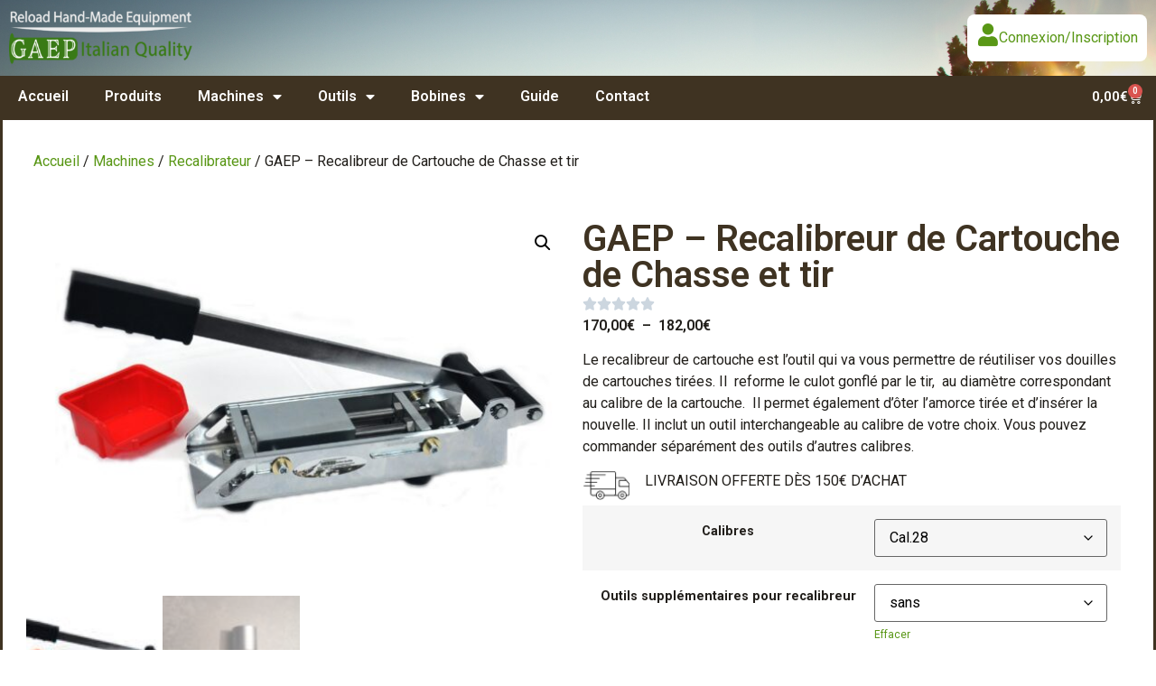

--- FILE ---
content_type: text/css
request_url: https://gaep.fr/wp-content/plugins/jet-reviews/assets/css/jet-reviews.css?ver=3.0.0.1
body_size: 4146
content:
.jet-reviews-widget-pagination{display:-webkit-box;display:-ms-flexbox;display:flex;-webkit-box-pack:start;-ms-flex-pack:start;justify-content:flex-start;-webkit-box-align:center;-ms-flex-align:center;align-items:center}.jet-reviews-widget-pagination__items{display:-webkit-box;display:-ms-flexbox;display:flex;-webkit-box-pack:start;-ms-flex-pack:start;justify-content:flex-start;-webkit-box-align:center;-ms-flex-align:center;align-items:center}.jet-reviews-widget-pagination__item{display:-webkit-box;display:-ms-flexbox;display:flex;-webkit-box-pack:center;-ms-flex-pack:center;justify-content:center;-webkit-box-align:center;-ms-flex-align:center;align-items:center;min-width:20px;min-height:20px;width:20px;height:20px;margin-right:5px;position:relative;text-decoration:none;text-shadow:none;font-size:14px;line-height:normal;color:#a1a2a4;background:rgba(0,0,0,0);cursor:pointer;-webkit-transition:all .3s ease-in-out;transition:all .3s ease-in-out}.jet-reviews-widget-pagination__item--active{pointer-events:none}.jet-reviews-widget-pagination__item--disabled{pointer-events:none;opacity:.5}.jet-reviews-widget-pagination__item svg{fill:currentColor;height:auto}.jet-reviews-button{font-size:14px;color:#bec0c1;padding:2px;display:-webkit-box;display:-ms-flexbox;display:flex;-webkit-box-pack:start;-ms-flex-pack:start;justify-content:flex-start;-webkit-box-align:center;-ms-flex-align:center;align-items:center;cursor:pointer}.jet-reviews-button.jet-reviews-button--primary{color:#6ec1e4}.jet-reviews-button__icon{display:-webkit-box;display:-ms-flexbox;display:flex;-webkit-box-pack:center;-ms-flex-pack:center;justify-content:center;-webkit-box-align:center;-ms-flex-align:center;align-items:center;margin-right:5px;width:16px}.rtl .jet-reviews-button__icon{margin-right:0;margin-left:5px}.jet-reviews-button:focus{text-decoration:underline}.jet-reviews-advanced{visibility:hidden}.jet-reviews-advanced svg{max-width:50px;height:auto}.jet-reviews-advanced__refs{display:none}.jet-reviews-advanced__instance.is-mounted{visibility:visible}.jet-reviews-advanced__header{overflow:hidden;margin-bottom:50px}.jet-reviews-advanced__header-top{display:-webkit-box;display:-ms-flexbox;display:flex;-webkit-box-pack:justify;-ms-flex-pack:justify;justify-content:space-between;-webkit-box-align:center;-ms-flex-align:center;align-items:center}.jet-reviews-advanced__header-info{display:-webkit-box;display:-ms-flexbox;display:flex;-webkit-box-pack:start;-ms-flex-pack:start;justify-content:flex-start;-webkit-box-align:center;-ms-flex-align:center;align-items:center}.jet-reviews-advanced__header-info .jet-reviews-message{font-style:italic;font-size:12px;margin-left:20px}.rtl .jet-reviews-advanced__header-info .jet-reviews-message{margin-left:0;margin-right:20px}.jet-reviews-advanced__header-info .jet-reviews-button{margin-left:20px}.rtl .jet-reviews-advanced__header-info .jet-reviews-button{margin-left:0;margin-right:20px}.jet-reviews-advanced__header-title{margin:0}.jet-reviews-advanced__header-title span{margin-right:5px}.rtl .jet-reviews-advanced__header-title span{margin-left:5px;margin-right:0}.jet-reviews-advanced__new-review-form{display:-webkit-box;display:-ms-flexbox;display:flex;-webkit-box-orient:vertical;-webkit-box-direction:normal;-ms-flex-direction:column;flex-direction:column;-webkit-box-pack:start;-ms-flex-pack:start;justify-content:flex-start;-webkit-box-align:stretch;-ms-flex-align:stretch;align-items:stretch;margin-top:20px}.jet-reviews-advanced__new-review-form .jet-new-review-control{margin-bottom:15px}.jet-reviews-advanced__new-review-form .jet-new-review-control:last-child{margin-bottom:0}.jet-reviews-advanced__new-review-form .jet-new-review-fields{display:-webkit-box;display:-ms-flexbox;display:flex;-webkit-box-orient:vertical;-webkit-box-direction:normal;-ms-flex-direction:column;flex-direction:column;-webkit-box-pack:start;-ms-flex-pack:start;justify-content:flex-start;-webkit-box-align:stretch;-ms-flex-align:stretch;align-items:stretch}.jet-reviews-advanced__new-review-form .jet-new-review-fields .jet-new-review-field{display:-webkit-box;display:-ms-flexbox;display:flex;-webkit-box-pack:start;-ms-flex-pack:start;justify-content:flex-start;-webkit-box-align:center;-ms-flex-align:center;align-items:center;margin-bottom:10px}.jet-reviews-advanced__new-review-form .jet-new-review-fields .jet-new-review-field .jet-new-review-field-label{white-space:nowrap}.jet-reviews-advanced__new-review-form .jet-reviews-slider-input{width:100%;display:-webkit-box;display:-ms-flexbox;display:flex;-webkit-box-pack:start;-ms-flex-pack:start;justify-content:flex-start;-webkit-box-align:center;-ms-flex-align:center;align-items:center}.jet-reviews-advanced__new-review-form .jet-reviews-slider-input input[type=range]{-webkit-box-flex:1;-ms-flex:1 1 auto;flex:1 1 auto;padding:0 10px}.jet-reviews-advanced__new-review-form .jet-reviews-stars-input{width:100%;display:-webkit-box;display:-ms-flexbox;display:flex;-webkit-box-pack:start;-ms-flex-pack:start;justify-content:flex-start;-webkit-box-align:center;-ms-flex-align:center;align-items:center}.jet-reviews-advanced__new-review-form .jet-reviews-stars-input .jet-reviews-field{margin:0 10px}.jet-reviews-advanced__new-review-form .jet-reviews-stars-input .jet-reviews-star{cursor:pointer}.jet-reviews-advanced__new-review-form .jet-new-review-controls{display:-webkit-box;display:-ms-flexbox;display:flex;-webkit-box-pack:end;-ms-flex-pack:end;justify-content:flex-end;margin-top:20px}.jet-reviews-advanced__new-review-form .jet-new-review-controls .jet-reviews-button{margin-left:20px}.jet-reviews-advanced__new-review-form .jet-new-review-message{display:-webkit-box;display:-ms-flexbox;display:flex;-webkit-box-pack:end;-ms-flex-pack:end;justify-content:flex-end}.jet-reviews-advanced__new-review-form .jet-new-review-message span{font-style:italic;color:#c92c2c}.jet-reviews-advanced__reviews{display:-webkit-box;display:-ms-flexbox;display:flex;-webkit-box-orient:vertical;-webkit-box-direction:normal;-ms-flex-direction:column;flex-direction:column;-webkit-box-pack:start;-ms-flex-pack:start;justify-content:flex-start;-webkit-box-align:stretch;-ms-flex-align:stretch;align-items:stretch}.jet-reviews-advanced__review{overflow:hidden;margin-bottom:70px}.jet-reviews-advanced__review-header{display:-webkit-box;display:-ms-flexbox;display:flex;-webkit-box-pack:justify;-ms-flex-pack:justify;justify-content:space-between;-ms-flex-item-align:start;align-self:flex-start;margin-bottom:10px}.jet-reviews-advanced__review-container{margin-bottom:10px}.jet-reviews-advanced__review-media-list{display:-webkit-box;display:-ms-flexbox;display:flex;-webkit-box-pack:start;-ms-flex-pack:start;justify-content:flex-start;-ms-flex-wrap:wrap;flex-wrap:wrap;gap:10px}.jet-reviews-advanced__review-media-item{width:100px;height:100px;overflow:hidden}.jet-reviews-advanced__review-media-item img{width:100%;height:100%;-o-object-fit:cover;object-fit:cover}.jet-reviews-advanced__review-footer{margin-top:20px}.jet-reviews-advanced__review-controls{display:-webkit-box;display:-ms-flexbox;display:flex;-webkit-box-pack:start;-ms-flex-pack:start;justify-content:flex-start;-webkit-box-align:center;-ms-flex-align:center;align-items:center}.jet-reviews-advanced__review-control-group{display:-webkit-box;display:-ms-flexbox;display:flex;-webkit-box-pack:start;-ms-flex-pack:start;justify-content:flex-start;-webkit-box-align:center;-ms-flex-align:center;align-items:center;margin:0 10px 0 0}.jet-reviews-advanced__review-control-group:last-child{margin-right:0}.rtl .jet-reviews-advanced__review-control-group{margin:0 0 0 10px}.rtl .jet-reviews-advanced__review-control-group:last-child{margin-left:0}.jet-reviews-advanced__review-control-group .jet-reviews-button{margin-right:10px}.jet-reviews-advanced__review-control-group .jet-reviews-button:last-child{margin-right:0}.rtl .jet-reviews-advanced__review-control-group .jet-reviews-button{margin-left:10px;margin-right:0}.rtl .jet-reviews-advanced__review-control-group .jet-reviews-button:last-child{margin-left:0}.jet-reviews-advanced__review-misc{display:-webkit-box;display:-ms-flexbox;display:flex;-webkit-box-pack:start;-ms-flex-pack:start;justify-content:flex-start;-webkit-box-align:center;-ms-flex-align:center;align-items:center}.jet-reviews-advanced__review-pin{color:#6ec1e4}.jet-reviews-advanced__review-comments{margin-top:30px}.jet-reviews-advanced__comments-title{margin:0 0 20px 0}.jet-reviews-advanced__review-comment{display:-webkit-box;display:-ms-flexbox;display:flex;-webkit-box-pack:start;-ms-flex-pack:start;justify-content:flex-start;-webkit-box-align:start;-ms-flex-align:start;align-items:flex-start;margin-bottom:20px}.jet-reviews-advanced__review-comment:last-child{margin-bottom:0}.jet-reviews-advanced__review-comment .jet-reviews-comment-user-avatar{margin-right:10px;line-height:0;overflow:hidden;border-radius:50%;min-width:32px;width:32px;height:32px}.rtl .jet-reviews-advanced__review-comment .jet-reviews-comment-user-avatar{margin-right:0;margin-left:10px}.jet-reviews-advanced__review-comment .jet-reviews-comment-container{display:-webkit-box;display:-ms-flexbox;display:flex;-webkit-box-orient:vertical;-webkit-box-direction:normal;-ms-flex-direction:column;flex-direction:column;-webkit-box-align:stretch;-ms-flex-align:stretch;align-items:stretch;-webkit-box-flex:1;-ms-flex:1 1 auto;flex:1 1 auto}.jet-reviews-advanced__review-comment .jet-reviews-comment-container .jet-reviews-comment-user-details{display:-webkit-box;display:-ms-flexbox;display:flex;-webkit-box-pack:start;-ms-flex-pack:start;justify-content:flex-start;-webkit-box-align:center;-ms-flex-align:center;align-items:center;margin-bottom:15px}.jet-reviews-advanced__review-comment .jet-reviews-comment-container .jet-reviews-comment-user-name{display:-webkit-box;display:-ms-flexbox;display:flex;-webkit-box-pack:start;-ms-flex-pack:start;justify-content:flex-start;-webkit-box-align:center;-ms-flex-align:center;align-items:center;color:#3b3d42}.jet-reviews-advanced__review-comment .jet-reviews-comment-container .jet-reviews-comment-user-name time{margin-left:5px}.rtl .jet-reviews-advanced__review-comment .jet-reviews-comment-container .jet-reviews-comment-user-name time{margin-left:0;margin-right:5px}.jet-reviews-advanced__review-comment .jet-reviews-comment-actions{display:-webkit-box;display:-ms-flexbox;display:flex;-webkit-box-pack:start;-ms-flex-pack:start;justify-content:flex-start;-webkit-box-align:center;-ms-flex-align:center;align-items:center}.jet-reviews-advanced__review-comment .jet-reviews-comment-reply-button{cursor:pointer;color:#6ec1e4}.jet-reviews-advanced__review-comment .jet-reviews-comment-reply-form{margin-top:20px}.jet-reviews-advanced__review-comment .jet-reviews-comment-reply-form .jet-reviews-input{margin-bottom:10px}.jet-reviews-advanced__review-comment .jet-reviews-comment-reply-form .jet-reviews-comment-reply-controls{display:-webkit-box;display:-ms-flexbox;display:flex;-webkit-box-pack:end;-ms-flex-pack:end;justify-content:flex-end}.jet-reviews-advanced__review-comment .jet-reviews-comment-reply-form .jet-reviews-comment-reply-controls .jet-reviews-button{margin-left:20px}.jet-reviews-advanced__review-comment .jet-reviews-comment-reply-message{display:-webkit-box;display:-ms-flexbox;display:flex;-webkit-box-pack:end;-ms-flex-pack:end;justify-content:flex-end;-webkit-box-align:center;-ms-flex-align:center;align-items:center}.jet-reviews-advanced__review-comment .jet-reviews-comment-reply-message span{font-style:italic;color:#c92c2c}.jet-reviews-advanced__review-comment .jet-reviews-comment-reply-list{margin-top:20px;padding-left:20px;border-left:1px dotted #ebeced}.jet-reviews-advanced .jet-review-new-comment{display:-webkit-box;display:-ms-flexbox;display:flex;-webkit-box-orient:vertical;-webkit-box-direction:normal;-ms-flex-direction:column;flex-direction:column;margin-top:20px}.jet-reviews-advanced .jet-review-new-comment .jet-reviews-button{-ms-flex-item-align:end;align-self:flex-end}.jet-reviews-advanced .jet-review-new-comment .jet-review-new-comment-form{display:-webkit-box;display:-ms-flexbox;display:flex;-webkit-box-orient:vertical;-webkit-box-direction:normal;-ms-flex-direction:column;flex-direction:column;margin-top:10px}.jet-reviews-advanced .jet-review-new-comment .jet-review-new-comment-form .jet-reviews-input{margin-bottom:10px}.jet-reviews-advanced .jet-review-new-comment .jet-review-new-comment-form .jet-reviews-input:last-child{margin-bottom:0}.jet-reviews-advanced .jet-review-new-comment .jet-review-new-comment-controls{display:-webkit-box;display:-ms-flexbox;display:flex;-webkit-box-pack:end;-ms-flex-pack:end;justify-content:flex-end;margin-top:10px}.jet-reviews-advanced .jet-review-new-comment .jet-review-new-comment-controls .jet-reviews-button{margin-left:20px}.jet-reviews-advanced .jet-review-new-comment .jet-review-new-comment-message{display:-webkit-box;display:-ms-flexbox;display:flex;-webkit-box-pack:end;-ms-flex-pack:end;justify-content:flex-end;-webkit-box-align:center;-ms-flex-align:center;align-items:center}.jet-reviews-advanced .jet-review-new-comment .jet-review-new-comment-message span{font-style:italic;color:#c92c2c}.jet-reviews-advanced .jet-reviews-published-date{font-size:12px;color:#a1a2a4}.jet-reviews-advanced .jet-reviews-user-data{display:-webkit-box;display:-ms-flexbox;display:flex;-webkit-box-pack:start;-ms-flex-pack:start;justify-content:flex-start;-webkit-box-align:start;-ms-flex-align:start;align-items:flex-start}.jet-reviews-advanced .jet-reviews-user-data__avatar{margin-right:15px;line-height:0;min-width:64px;width:64px;height:64px;overflow:hidden;border-radius:50%}.rtl .jet-reviews-advanced .jet-reviews-user-data__avatar{margin-right:0;margin-left:15px}.jet-reviews-advanced .jet-reviews-user-data__info{display:-webkit-box;display:-ms-flexbox;display:flex;-webkit-box-orient:vertical;-webkit-box-direction:normal;-ms-flex-direction:column;flex-direction:column;-webkit-box-pack:center;-ms-flex-pack:center;justify-content:center;margin-top:5px}.jet-reviews-advanced .jet-reviews-user-data__info-row{display:-webkit-box;display:-ms-flexbox;display:flex;margin-bottom:7px}.jet-reviews-advanced .jet-reviews-user-data__info-row:last-child{margin-bottom:0}.jet-reviews-advanced .jet-reviews-user-data__name{display:-webkit-box;display:-ms-flexbox;display:flex;-webkit-box-pack:start;-ms-flex-pack:start;justify-content:flex-start;-webkit-box-align:center;-ms-flex-align:center;align-items:center;font-size:14px;color:#3b3d42}.jet-reviews-advanced .jet-reviews-user-data__verifications{display:-webkit-box;display:-ms-flexbox;display:flex;-ms-flex-wrap:wrap;flex-wrap:wrap;-webkit-box-pack:start;-ms-flex-pack:start;justify-content:flex-start;-webkit-box-align:center;-ms-flex-align:center;align-items:center;margin-left:15px}.jet-reviews-advanced .jet-reviews-user-data__verification{display:-webkit-box;display:-ms-flexbox;display:flex;-webkit-box-pack:start;-ms-flex-pack:start;justify-content:flex-start;-webkit-box-align:center;-ms-flex-align:center;align-items:center;padding:0 6px;margin-right:5px}.jet-reviews-advanced .jet-reviews-user-data__verification:last-child{margin-right:0}.jet-reviews-advanced .jet-reviews-user-data__verification .verification-icon{color:#6ec1e4;line-height:0;font-size:12px}.jet-reviews-advanced .jet-reviews-user-data__verification .verification-icon+.verification-label{margin-left:5px}.jet-reviews-advanced .jet-reviews-user-data__verification .verification-label{font-size:12px;color:#6ec1e4}.jet-reviews-advanced .jet-reviews-user-data__summary-rating{display:-webkit-box;display:-ms-flexbox;display:flex}.jet-reviews-advanced .jet-reviews-user-data__details-rating{display:-webkit-box;display:-ms-flexbox;display:flex;-webkit-box-orient:vertical;-webkit-box-direction:normal;-ms-flex-flow:column wrap;flex-flow:column wrap;-webkit-box-pack:start;-ms-flex-pack:start;justify-content:flex-start;-webkit-box-align:start;-ms-flex-align:start;align-items:flex-start}.jet-reviews-advanced .jet-reviews-user-data__details-rating .jet-reviews-field{margin-bottom:5px}.jet-reviews-advanced .jet-reviews-user-data__details-rating .jet-reviews-field:last-child{margin-bottom:0}.jet-reviews-advanced .jet-reviews-user-data .jet-reviews-published-date{font-size:12px;margin-left:5px}.rtl .jet-reviews-advanced .jet-reviews-user-data .jet-reviews-published-date{margin-left:0;margin-right:5px}.jet-reviews-advanced .jet-reviews-input{width:100%;-webkit-box-sizing:border-box;box-sizing:border-box;padding:8px 12px;border:1px solid #ebeced;background-color:#fff;border-radius:4px}.jet-reviews-advanced .jet-reviews-input:focus{outline:none}.jet-reviews-advanced .jet-reviews-input--textarea{min-height:100px}.jet-reviews-advanced .jet-reviews-input--not-valid{border:1px solid #a94442}.jet-reviews-advanced .jet-reviews-content-editable{position:relative}.jet-reviews-advanced .jet-reviews-content-editable--placeholder:before{pointer-events:none;content:attr(data-placeholder)}.jet-reviews-advanced .jet-reviews-content-editable:after{pointer-events:none;display:none;position:absolute;top:1px;right:4px;font-size:10px;color:#d35c34;content:attr(data-not-valid-label)}.jet-reviews-advanced .jet-reviews-content-editable--not-valid:after{display:block}.jet-reviews-field__label{font-size:14px}.jet-reviews-field__label-before{padding-right:10px}.jet-reviews-field__label-after{padding-left:10px}.rtl .jet-reviews-field__label-after{padding-left:0;padding-right:10px}.jet-reviews-field__rating{position:relative}.jet-reviews-field.very-low-rating .jet-reviews-stars--filled .jet-reviews-star{color:var(--jr-advanced-very-low-rating-color, #C92C2C)}.jet-reviews-field.very-low-rating .jet-reviews-stars--filled svg{fill:var(--jr-advanced-very-low-rating-color, #C92C2C)}.jet-reviews-field.very-low-rating .jet-reviews-stars--filled svg path{fill:var(--jr-advanced-very-low-rating-color, #C92C2C)}.jet-reviews-field.very-low-rating .jet-reviews-points-field__filled{background-color:#c92c2c}.jet-reviews-field.low-rating .jet-reviews-stars--filled .jet-reviews-star{color:var(--jr-advanced-low-rating-color, #E36F04)}.jet-reviews-field.low-rating .jet-reviews-stars--filled svg{fill:var(--jr-advanced-low-rating-color, #E36F04)}.jet-reviews-field.low-rating .jet-reviews-stars--filled svg path{fill:var(--jr-advanced-low-rating-color, #E36F04)}.jet-reviews-field.low-rating .jet-reviews-points-field__filled{background-color:#e36f04}.jet-reviews-field.medium-rating .jet-reviews-stars--filled .jet-reviews-star{color:var(--jr-advanced-medium-rating-color, #E3C004)}.jet-reviews-field.medium-rating .jet-reviews-stars--filled svg{fill:var(--jr-advanced-medium-rating-color, #E3C004)}.jet-reviews-field.medium-rating .jet-reviews-stars--filled svg path{fill:var(--jr-advanced-medium-rating-color, #E3C004)}.jet-reviews-field.medium-rating .jet-reviews-points-field__filled{background-color:#e3c004}.jet-reviews-field.high-rating .jet-reviews-stars--filled .jet-reviews-star{color:var(--jr-advanced-high-rating-color, #A9E304)}.jet-reviews-field.high-rating .jet-reviews-stars--filled svg{fill:var(--jr-advanced-high-rating-color, #A9E304)}.jet-reviews-field.high-rating .jet-reviews-stars--filled svg path{fill:var(--jr-advanced-high-rating-color, #A9E304)}.jet-reviews-field.high-rating .jet-reviews-points-field__filled{background-color:#a9e304}.jet-reviews-field.very-high-rating .jet-reviews-stars--filled .jet-reviews-star{color:var(--jr-advanced-very-high-rating-color, #46B450)}.jet-reviews-field.very-high-rating .jet-reviews-stars--filled svg{fill:var(--jr-advanced-very-high-rating-color, #46B450)}.jet-reviews-field.very-high-rating .jet-reviews-stars--filled svg path{fill:var(--jr-advanced-very-high-rating-color, #46B450)}.jet-reviews-field.very-high-rating .jet-reviews-points-field__filled{background-color:#46b450}.jet-reviews-stars-field{display:-webkit-box;display:-ms-flexbox;display:flex;-webkit-box-pack:start;-ms-flex-pack:start;justify-content:flex-start;-webkit-box-align:center;-ms-flex-align:center;align-items:center;position:relative}.jet-reviews-stars-field .jet-reviews-stars .jet-reviews-star{display:-webkit-box;display:-ms-flexbox;display:flex}.jet-reviews-stars-field .jet-reviews-stars .jet-reviews-star:first-child{margin-left:0 !important}.jet-reviews-stars-field .jet-reviews-stars .jet-reviews-star:last-child{margin-right:0 !important}.jet-reviews-stars-field .jet-reviews-stars .jet-reviews-star svg{min-width:16px;min-height:16px}.jet-reviews-stars-field .jet-reviews-stars--adjuster{display:-webkit-box;display:-ms-flexbox;display:flex;-webkit-box-pack:start;-ms-flex-pack:start;justify-content:flex-start;position:relative;opacity:0;z-index:2}.jet-reviews-stars-field .jet-reviews-stars--filled{display:-webkit-box;display:-ms-flexbox;display:flex;-webkit-box-pack:start;-ms-flex-pack:start;justify-content:flex-start;position:absolute;overflow:hidden;top:0;left:0;pointer-events:none;z-index:1}.rtl .jet-reviews-stars-field .jet-reviews-stars--filled{left:auto;right:0}.jet-reviews-stars-field .jet-reviews-stars--empty{display:-webkit-box;display:-ms-flexbox;display:flex;-webkit-box-pack:end;-ms-flex-pack:end;justify-content:flex-end;position:absolute;overflow:hidden;top:0;right:0;pointer-events:none;z-index:1}.rtl .jet-reviews-stars-field .jet-reviews-stars--empty{right:auto;left:0}.jet-reviews-stars-field .jet-reviews-stars--empty .jet-reviews-star{color:var(--jr-advanced-empty-rating-color, #bec0c1)}.jet-reviews-stars-field .jet-reviews-stars--empty svg{fill:var(--jr-advanced-empty-rating-color, #bec0c1)}.jet-reviews-stars-field .jet-reviews-stars--empty svg path,.jet-reviews-stars-field .jet-reviews-stars--empty svg rect{fill:var(--jr-advanced-empty-rating-color, #bec0c1)}.jet-reviews-points-field{display:-webkit-box;display:-ms-flexbox;display:flex;-webkit-box-pack:start;-ms-flex-pack:start;justify-content:flex-start;-webkit-box-align:center;-ms-flex-align:center;align-items:center;position:relative}.jet-reviews-points-field .jet-reviews-field__rating{min-width:100px}.jet-reviews-points-field__adjuster{display:-webkit-box;display:-ms-flexbox;display:flex;position:relative;visibility:hidden;width:100%;height:5px}.jet-reviews-points-field__filled{display:-webkit-box;display:-ms-flexbox;display:flex;-webkit-box-pack:start;-ms-flex-pack:start;justify-content:flex-start;position:absolute;overflow:hidden;top:0;left:0;height:100%;background-color:#6ec1e4}.jet-reviews-points-field__empty{display:-webkit-box;display:-ms-flexbox;display:flex;-webkit-box-pack:end;-ms-flex-pack:end;justify-content:flex-end;position:relative;position:absolute;overflow:hidden;top:0;right:0;height:100%;background-color:#efefef}.jet-reviews-range-input input[type=range]{-webkit-appearance:none;width:100%;margin:0;padding:0;border:none}.jet-reviews-range-input input[type=range]:focus{outline:none;-webkit-box-shadow:none;box-shadow:none}.jet-reviews-range-input input[type=range]::-webkit-slider-runnable-track{width:100%;height:1px;cursor:pointer;background:#9da4a9;border-radius:2px;border:0px solid #010101}.jet-reviews-range-input input[type=range]::-webkit-slider-thumb{border:2px solid #9da4a9;height:10px;width:10px;border-radius:15px;background:#fff;cursor:pointer;-webkit-appearance:none;margin-top:-4px}.jet-reviews-range-input input[type=range]:focus::-webkit-slider-thumb{border-color:#000}.jet-reviews-range-input input[type=range]:focus::-webkit-slider-runnable-track{background:#9da4a9}.jet-reviews-range-input input[type=range]::-moz-range-track{width:100%;height:1px;cursor:pointer;background:#9da4a9;border-radius:2px;border:0px solid #010101}.jet-reviews-range-input input[type=range]::-moz-range-thumb{border:2px solid #9da4a9;height:10px;width:10px;border-radius:15px;background:#fff;cursor:pointer}.jet-reviews-range-input input[type=range]::-ms-track{width:100%;height:3px;cursor:pointer;background:rgba(0,0,0,0);border-color:rgba(0,0,0,0);color:rgba(0,0,0,0)}.jet-reviews-range-input input[type=range]::-ms-fill-lower{background:#9da4a9;border:0px solid #010101;border-radius:4px;box-shadow:1px 1px 1px rgba(0,0,0,0),0px 0px 1px rgba(13,13,13,0)}.jet-reviews-range-input input[type=range]::-ms-fill-upper{background:#9da4a9;border:0px solid #010101;border-radius:4px;box-shadow:1px 1px 1px rgba(0,0,0,0),0px 0px 1px rgba(13,13,13,0)}.jet-reviews-range-input input[type=range]::-ms-thumb{box-shadow:1px 1px 1px rgba(0,0,0,.61),0px 0px 1px rgba(13,13,13,.61);border:2px solid hsla(0,0%,100%,0);height:10px;width:10px;border-radius:15px;background:#fff;cursor:pointer;height:3px}.jet-reviews-range-input input[type=range]:focus::-ms-fill-lower{background:#9da4a9}.jet-reviews-range-input input[type=range]:focus::-ms-fill-upper{background:#9da4a9}.jet-reviews-widget-file-input{border:1px dashed #ebeced;border-radius:4px}.jet-reviews-widget-file-input__inner{display:-webkit-box;display:-ms-flexbox;display:flex;-webkit-box-orient:vertical;-webkit-box-direction:normal;-ms-flex-direction:column;flex-direction:column;-webkit-box-align:center;-ms-flex-align:center;align-items:center;gap:16px;padding:32px}.jet-reviews-widget-file-input__icon{width:36px}.jet-reviews-widget-file-input__icon svg{width:100%;height:auto}.jet-reviews-widget-file-input__media-list{display:-webkit-box;display:-ms-flexbox;display:flex;-webkit-box-pack:start;-ms-flex-pack:start;justify-content:flex-start;-ms-flex-wrap:wrap;flex-wrap:wrap;gap:10px}.jet-reviews-widget-file-input__media-item{width:100px;height:100px}.jet-reviews-widget-file-input__media-item img{width:100%;height:100%;-o-object-fit:cover;object-fit:cover}.fade-enter{opacity:0}.fade-enter-active{-webkit-transition:opacity .3s;transition:opacity .3s}.fade-enter-to{opacity:1;-webkit-transform:translateY(0);-ms-transform:translateY(0);transform:translateY(0)}.fade-leave{opacity:1}.fade-leave-leave{-webkit-transition:opacity .1s;transition:opacity .1s}.fade-leave-to{opacity:0}.jet-review__header-top{display:-webkit-box;display:-ms-flexbox;display:flex;-webkit-box-pack:justify;-ms-flex-pack:justify;justify-content:space-between;-webkit-box-align:center;-ms-flex-align:center;align-items:center}.jet-review__title{margin:0 30px 0 0}.rtl .jet-review__title{margin:0 0 0 30px}.jet-review__item{position:relative;display:-webkit-box;display:-ms-flexbox;display:flex;-webkit-box-orient:horizontal;-webkit-box-direction:normal;-ms-flex-flow:row wrap;flex-flow:row wrap}.jet-review__item:last-child{margin-bottom:0}.jet-review__item-remove{position:absolute;top:-35px;right:0;display:-webkit-box;display:-ms-flexbox;display:flex;-webkit-box-pack:center;-ms-flex-pack:center;justify-content:center;-webkit-box-align:center;-ms-flex-align:center;align-items:center;color:#ff735d;font-size:16px;margin-top:10px;-ms-flex-item-align:end;align-self:flex-end;cursor:pointer}.jet-review__item-remove .jet-review-remove-spinner{display:none}.jet-review__item-remove.load-state .jet-review-remove-spinner{display:block}.jet-review__item-remove.load-state i{display:none}.jet-review__fields{-webkit-box-flex:1;-ms-flex:1 1 auto;flex:1 1 auto}.jet-review__field-heading{display:-webkit-box;display:-ms-flexbox;display:flex;-webkit-box-align:center;-ms-flex-align:center;align-items:center}.jet-review__field-heading .jet-review__field-label{display:-webkit-box;display:-ms-flexbox;display:flex}.jet-review__field-heading .jet-review__field-label-suffix{white-space:break-spaces}.jet-layout-stars:not(.jet-stars-position-left) .jet-review__field-heading{-webkit-box-pack:end;-ms-flex-pack:end;justify-content:flex-end}.jet-layout-stars:not(.jet-stars-position-left) .jet-review__field-heading .jet-review__field-label{margin-right:10px}.rtl .jet-layout-stars:not(.jet-stars-position-left) .jet-review__field-heading{-webkit-box-pack:start;-ms-flex-pack:start;justify-content:flex-start}.rtl .jet-layout-stars:not(.jet-stars-position-left) .jet-review__field-heading .jet-review__field-label{-webkit-box-ordinal-group:2;-ms-flex-order:1;order:1;margin-right:10px}.jet-layout-stars:not(.jet-stars-position-right) .jet-review__field-heading{-webkit-box-pack:start;-ms-flex-pack:start;justify-content:flex-start}.rtl .jet-layout-stars:not(.jet-stars-position-right) .jet-review__field-heading{-webkit-box-pack:end;-ms-flex-pack:end;justify-content:flex-end}.rtl .jet-layout-stars:not(.jet-stars-position-right) .jet-review__field-heading .jet-review__field-label{-webkit-box-ordinal-group:0;-ms-flex-order:-1;order:-1;margin-left:10px}.rtl .jet-layout-percentage .jet-review__field-heading .jet-review__field-val,.rtl .jet-layout-points .jet-review__field-heading .jet-review__field-val{margin-right:5px;margin-left:0}.jet-review__field-val{margin-left:5px}.jet-review__stars{display:-webkit-inline-box;display:-ms-inline-flexbox;display:inline-flex;position:relative;line-height:1em}.jet-stars-position-left .jet-review__stars{-webkit-box-ordinal-group:0;-ms-flex-order:-1;order:-1;margin-right:15px}.rtl .jet-stars-position-left .jet-review__stars{margin-right:0}.jet-review__stars-filled,.jet-review__stars-empty{white-space:nowrap;overflow:hidden}.jet-review__stars-filled{position:absolute;top:0;left:0}.rtl .jet-review__stars-filled{left:auto;right:0}.jet-review__stars-empty{position:absolute;top:0;right:0;-webkit-transform:scale(-1, 1);-ms-transform:scale(-1, 1);transform:scale(-1, 1)}.rtl .jet-review__stars-empty{left:0;right:auto}.jet-review__stars-adjuster{opacity:0}.jet-review__progress{-webkit-box-sizing:border-box;box-sizing:border-box;width:100%;background-color:#7a7a7a}.jet-review__progress-bar{display:-webkit-box;display:-ms-flexbox;display:flex;-webkit-box-pack:end;-ms-flex-pack:end;justify-content:flex-end;-webkit-box-align:center;-ms-flex-align:center;align-items:center;height:30px;-webkit-box-sizing:border-box;box-sizing:border-box;padding:5px 10px;background-color:#6ec1e4}.jet-review__user{display:-webkit-box;display:-ms-flexbox;display:flex;-webkit-box-orient:horizontal;-webkit-box-direction:normal;-ms-flex-flow:row wrap;flex-flow:row wrap;-webkit-box-pack:start;-ms-flex-pack:start;justify-content:flex-start;-webkit-box-align:center;-ms-flex-align:center;align-items:center;overflow:hidden;margin-right:30px}.rtl .jet-review__user{margin-right:0;margin-left:30px}.jet-review__user-inner{display:-webkit-box;display:-ms-flexbox;display:flex;-webkit-box-orient:horizontal;-webkit-box-direction:normal;-ms-flex-flow:row wrap;flex-flow:row wrap;-webkit-box-pack:start;-ms-flex-pack:start;justify-content:flex-start;-webkit-box-align:center;-ms-flex-align:center;align-items:center}.jet-review__user-avatar{margin-right:20px}.rtl .jet-review__user-avatar{margin-right:0;margin-left:20px}.jet-review__user-avatar img.avatar{width:60px;height:60px;border-radius:50%}.jet-review__user-info{-webkit-box-flex:1;-ms-flex:1 1 auto;flex:1 1 auto}.jet-review__user-name{font-size:16px}.jet-review__user-mail{font-size:12px}.jet-review__user-date{font-size:12px}.jet-review__total-average{-webkit-box-flex:1;-ms-flex:1 1 auto;flex:1 1 auto;display:-webkit-box;display:-ms-flexbox;display:flex;-webkit-box-orient:vertical;-webkit-box-direction:normal;-ms-flex-flow:column nowrap;flex-flow:column nowrap;-webkit-box-pack:center;-ms-flex-pack:center;justify-content:center;-webkit-box-align:end;-ms-flex-align:end;align-items:flex-end}.jet-review__summary{display:-webkit-box;display:-ms-flexbox;display:flex;width:100%}.jet-review__summary.jet-review-summary-bottom,.jet-review__summary.jet-review-summary-top{-ms-flex-wrap:wrap;flex-wrap:wrap}@media(max-width: 1024px){.jet-review__summary{-ms-flex-wrap:wrap;flex-wrap:wrap}}.jet-review__summary-content{-webkit-box-flex:1;-ms-flex:1 1 auto;flex:1 1 auto;-webkit-box-sizing:border-box;box-sizing:border-box;margin-top:10px;padding:20px;background:#fafafa}.jet-review-summary-bottom .jet-review__summary-content,.jet-review-summary-top .jet-review__summary-content{-webkit-box-flex:1;-ms-flex:1 1 100%;flex:1 1 100%;width:100%}.jet-review__summary-data{-webkit-box-sizing:border-box;box-sizing:border-box;margin-top:10px;padding:20px;background:#eee;display:-webkit-box;display:-ms-flexbox;display:flex;-webkit-box-orient:vertical;-webkit-box-direction:normal;-ms-flex-direction:column;flex-direction:column;-webkit-box-pack:center;-ms-flex-pack:center;justify-content:center;-webkit-box-align:center;-ms-flex-align:center;align-items:center}.jet-review-summary-left .jet-review__summary-data{-webkit-box-ordinal-group:0;-ms-flex-order:-1;order:-1}.jet-review-summary-top .jet-review__summary-data{-webkit-box-flex:1;-ms-flex:1 1 100%;flex:1 1 100%;width:100%;-webkit-box-ordinal-group:0;-ms-flex-order:-1;order:-1}.jet-review-summary-bottom .jet-review__summary-data{-webkit-box-flex:1;-ms-flex:1 1 100%;flex:1 1 100%;width:100%}.jet-review-summary-align-left .jet-review__summary-data{-webkit-box-align:start;-ms-flex-align:start;align-items:flex-start}.jet-review-summary-align-center .jet-review__summary-data{-webkit-box-align:center;-ms-flex-align:center;align-items:center}.jet-review-summary-align-right .jet-review__summary-data{-webkit-box-align:end;-ms-flex-align:end;align-items:flex-end}@media(max-width: 1024px){.jet-review__summary-data{-webkit-box-flex:1;-ms-flex:1 1 100%;flex:1 1 100%;width:100%}}.jet-review__form{margin-top:30px;margin-bottom:30px}.jet-review__form-inner{-webkit-box-orient:vertical;-webkit-box-direction:normal;-ms-flex-flow:column nowrap;flex-flow:column nowrap;-webkit-box-pack:center;-ms-flex-pack:center;justify-content:center;-webkit-box-align:stretch;-ms-flex-align:stretch;align-items:stretch}.jet-review__form-title{margin:0 0 20px 0}.jet-review__form-fields{display:-webkit-box;display:-ms-flexbox;display:flex;-webkit-box-orient:horizontal;-webkit-box-direction:normal;-ms-flex-flow:row wrap;flex-flow:row wrap;-webkit-box-pack:start;-ms-flex-pack:start;justify-content:flex-start;-webkit-box-align:start;-ms-flex-align:start;align-items:flex-start;overflow:hidden}.jet-review__form-field{width:100%;margin-bottom:10px;overflow:hidden}.jet-review__form-field.type-range{display:-webkit-box;display:-ms-flexbox;display:flex;-webkit-box-orient:horizontal;-webkit-box-direction:normal;-ms-flex-flow:row nowrap;flex-flow:row nowrap;-webkit-box-pack:start;-ms-flex-pack:start;justify-content:flex-start;-webkit-box-align:center;-ms-flex-align:center;align-items:center}.jet-review__form-field.type-range label{margin-right:10px;min-width:100px}.jet-review__form-field.type-range input{-webkit-box-flex:1;-ms-flex:1 1 auto;flex:1 1 auto;padding:10px 0;border:none;background-color:rgba(0,0,0,0);-webkit-appearance:slider-horizontal}.jet-review__form-field.type-range span{margin-left:10px;min-width:30px;text-align:right}.jet-review__form-field.title-field{margin-top:20px}.jet-review__form-field input[type=text],.jet-review__form-field textarea{width:100%;background-color:rgba(0,0,0,0)}.jet-review__form-field input[type=text]:focus,.jet-review__form-field textarea:focus{-webkit-box-shadow:none;box-shadow:none}.jet-review__form-submit-container{display:-webkit-box;display:-ms-flexbox;display:flex;-webkit-box-pack:start;-ms-flex-pack:start;justify-content:flex-start;-webkit-box-align:center;-ms-flex-align:center;align-items:center}.jet-review__form a.jet-review__form-submit{font-size:15px;padding:12px 24px;border-radius:3px;margin-top:20px;display:-webkit-box;display:-ms-flexbox;display:flex;-webkit-box-pack:center;-ms-flex-pack:center;justify-content:center;-webkit-box-align:center;-ms-flex-align:center;align-items:center}.jet-review__form a.jet-review__form-submit .jet-review-spinner{display:none}.jet-review__form a.jet-review__form-submit.load-state .jet-review-spinner{display:block}.jet-review__form-message{width:100%;color:#ff735d;display:-webkit-box;display:-ms-flexbox;display:flex;-webkit-box-pack:center;-ms-flex-pack:center;justify-content:center;margin-top:30px;display:none}.jet-review__form-message.visible-state{display:block}.jet-review__form-field.type-range input[type=range]{-webkit-appearance:none;width:100%;margin:0}.jet-review__form-field.type-range input[type=range]:focus{outline:none;-webkit-box-shadow:none;box-shadow:none}.jet-review__form-field.type-range input[type=range]::-webkit-slider-runnable-track{width:100%;height:1px;cursor:pointer;background:#9da4a9;border-radius:2px;border:0px solid #010101}.jet-review__form-field.type-range input[type=range]::-webkit-slider-thumb{border:2px solid #9da4a9;height:10px;width:10px;border-radius:15px;background:#fff;cursor:pointer;-webkit-appearance:none;margin-top:-4px}.jet-review__form-field.type-range input[type=range]:focus::-webkit-slider-runnable-track{background:#9da4a9}.jet-review__form-field.type-range input[type=range]::-moz-range-track{width:100%;height:1px;cursor:pointer;background:#9da4a9;border-radius:2px;border:0px solid #010101}.jet-review__form-field.type-range input[type=range]::-moz-range-thumb{border:2px solid #9da4a9;height:10px;width:10px;border-radius:15px;background:#fff;cursor:pointer}.jet-review__form-field.type-range input[type=range]::-ms-track{width:100%;height:3px;cursor:pointer;background:rgba(0,0,0,0);border-color:rgba(0,0,0,0);color:rgba(0,0,0,0)}.jet-review__form-field.type-range input[type=range]::-ms-fill-lower{background:#9da4a9;border:0px solid #010101;border-radius:4px;box-shadow:1px 1px 1px rgba(0,0,0,0),0px 0px 1px rgba(13,13,13,0)}.jet-review__form-field.type-range input[type=range]::-ms-fill-upper{background:#9da4a9;border:0px solid #010101;border-radius:4px;box-shadow:1px 1px 1px rgba(0,0,0,0),0px 0px 1px rgba(13,13,13,0)}.jet-review__form-field.type-range input[type=range]::-ms-thumb{box-shadow:1px 1px 1px rgba(0,0,0,.61),0px 0px 1px rgba(13,13,13,.61);border:2px solid hsla(0,0%,100%,0);height:10px;width:10px;border-radius:15px;background:#fff;cursor:pointer;height:3px}.jet-review__form-field.type-range input[type=range]:focus::-ms-fill-lower{background:#9da4a9}.jet-review__form-field.type-range input[type=range]:focus::-ms-fill-upper{background:#9da4a9}.jet-review-spinner,.jet-review-spinner:after{border-radius:50%;width:12px;height:12px;margin-right:10px}.jet-review-spinner{font-size:10px;position:relative;border-top:2px solid hsla(0,0%,100%,.2);border-right:2px solid hsla(0,0%,100%,.2);border-bottom:2px solid hsla(0,0%,100%,.2);border-left:2px solid #fff;-webkit-transform:translateZ(0);transform:translateZ(0);-webkit-animation:load8 1.1s infinite linear;animation:load8 1.1s infinite linear}.jet-review-remove-spinner,.jet-review-remove-spinner:after{border-radius:50%;width:16px;height:16px}.jet-review-remove-spinner{font-size:10px;position:relative;border-top:2px solid hsla(0,0%,100%,.2);border-right:2px solid hsla(0,0%,100%,.2);border-bottom:2px solid hsla(0,0%,100%,.2);border-left:2px solid #ff735d;-webkit-transform:translateZ(0);transform:translateZ(0);-webkit-animation:load8 1.1s infinite linear;animation:load8 1.1s infinite linear}@-webkit-keyframes load8{0%{-webkit-transform:rotate(0deg);transform:rotate(0deg)}100%{-webkit-transform:rotate(360deg);transform:rotate(360deg)}}@keyframes load8{0%{-webkit-transform:rotate(0deg);transform:rotate(0deg)}100%{-webkit-transform:rotate(360deg);transform:rotate(360deg)}}.jet-progress-state{opacity:.5;pointer-events:none}

--- FILE ---
content_type: text/css
request_url: https://gaep.fr/wp-content/uploads/elementor/css/post-18104.css?ver=1764171797
body_size: 607
content:
.elementor-kit-18104{--e-global-color-primary:#3F3322;--e-global-color-secondary:#211E1A;--e-global-color-text:#211E1A;--e-global-color-accent:#599716;--e-global-color-d8d9b91:#4054B2;--e-global-color-3e190a12:#23A455;--e-global-color-5d5d5740:#000;--e-global-color-fb0e78f:#FFF;--e-global-typography-primary-font-family:"Roboto";--e-global-typography-primary-font-weight:600;--e-global-typography-secondary-font-family:"Roboto Slab";--e-global-typography-secondary-font-weight:400;--e-global-typography-text-font-family:"Roboto";--e-global-typography-text-font-weight:400;--e-global-typography-accent-font-family:"Roboto";--e-global-typography-accent-font-weight:500;background-image:url("https://gaep.fr/wp-content/uploads/2019/02/landscape-nature-forest-wilderness-mountain-sunrise-917535-pxhere.com_.jpg");color:var( --e-global-color-secondary );background-repeat:no-repeat;background-size:cover;overscroll-behavior:contain;}.elementor-kit-18104 e-page-transition{background-color:#FFBC7D;}.elementor-kit-18104 a{color:var( --e-global-color-accent );}.elementor-kit-18104 h1{color:var( --e-global-color-primary );}.elementor-kit-18104 h2{color:var( --e-global-color-primary );font-family:"Roboto", Sans-serif;font-weight:300;}.elementor-kit-18104 h3{color:var( --e-global-color-primary );font-weight:700;}.elementor-kit-18104 h4{color:var( --e-global-color-primary );font-weight:500;}.elementor-kit-18104 h5{color:var( --e-global-color-primary );font-weight:300;}.elementor-kit-18104 h6{color:var( --e-global-color-primary );}.elementor-section.elementor-section-boxed > .elementor-container{max-width:1280px;}.e-con{--container-max-width:1280px;}.elementor-widget:not(:last-child){--kit-widget-spacing:16px;}.elementor-element{--widgets-spacing:16px 16px;--widgets-spacing-row:16px;--widgets-spacing-column:16px;}{}h1.entry-title{display:var(--page-title-display);}@media(max-width:1024px){.elementor-section.elementor-section-boxed > .elementor-container{max-width:700px;}.e-con{--container-max-width:700px;}}@media(max-width:767px){.elementor-kit-18104{background-image:url("https://gaep.fr/wp-content/uploads/2019/02/landscape-nature-forest-wilderness-mountain-sunrise-917535-pxhere.com_.jpg");background-position:center center;background-size:cover;}.elementor-section.elementor-section-boxed > .elementor-container{max-width:100%;}.e-con{--container-max-width:100%;}}@media(min-width:1025px){.elementor-kit-18104{background-attachment:fixed;}}

--- FILE ---
content_type: text/css
request_url: https://gaep.fr/wp-content/uploads/elementor/css/post-19575.css?ver=1764172308
body_size: 2234
content:
.elementor-19575 .elementor-element.elementor-element-a039ecb{--display:flex;--margin-top:0px;--margin-bottom:0px;--margin-left:0px;--margin-right:0px;--padding-top:0px;--padding-bottom:0px;--padding-left:0px;--padding-right:0px;}.elementor-19575 .elementor-element.elementor-element-2f0646e{--display:flex;--flex-direction:column;--container-widget-width:100%;--container-widget-height:initial;--container-widget-flex-grow:0;--container-widget-align-self:initial;--flex-wrap-mobile:wrap;--margin-top:0px;--margin-bottom:0px;--margin-left:0px;--margin-right:0px;--padding-top:0px;--padding-bottom:0px;--padding-left:0px;--padding-right:0px;}.elementor-19575 .elementor-element.elementor-element-ec69804{--display:flex;--flex-direction:row;--container-widget-width:initial;--container-widget-height:100%;--container-widget-flex-grow:1;--container-widget-align-self:stretch;--flex-wrap-mobile:wrap;--flex-wrap:nowrap;}.elementor-widget-theme-site-logo .widget-image-caption{font-family:var( --e-global-typography-text-font-family ), Sans-serif;font-weight:var( --e-global-typography-text-font-weight );}.elementor-19575 .elementor-element.elementor-element-6318033.elementor-element{--align-self:center;--order:-99999 /* order start hack */;}.elementor-19575 .elementor-element.elementor-element-db5e8ff{--display:flex;--min-height:0px;}.elementor-19575 .elementor-element.elementor-element-b0c143f{--display:flex;}.elementor-19575 .elementor-element.elementor-element-b0c143f:not(.elementor-motion-effects-element-type-background), .elementor-19575 .elementor-element.elementor-element-b0c143f > .elementor-motion-effects-container > .elementor-motion-effects-layer{background-color:var( --e-global-color-primary );}.elementor-widget-woocommerce-menu-cart .elementor-menu-cart__toggle .elementor-button{font-family:var( --e-global-typography-primary-font-family ), Sans-serif;font-weight:var( --e-global-typography-primary-font-weight );}.elementor-widget-woocommerce-menu-cart .elementor-menu-cart__product-name a{font-family:var( --e-global-typography-primary-font-family ), Sans-serif;font-weight:var( --e-global-typography-primary-font-weight );}.elementor-widget-woocommerce-menu-cart .elementor-menu-cart__product-price{font-family:var( --e-global-typography-primary-font-family ), Sans-serif;font-weight:var( --e-global-typography-primary-font-weight );}.elementor-widget-woocommerce-menu-cart .elementor-menu-cart__footer-buttons .elementor-button{font-family:var( --e-global-typography-primary-font-family ), Sans-serif;font-weight:var( --e-global-typography-primary-font-weight );}.elementor-widget-woocommerce-menu-cart .elementor-menu-cart__footer-buttons a.elementor-button--view-cart{font-family:var( --e-global-typography-primary-font-family ), Sans-serif;font-weight:var( --e-global-typography-primary-font-weight );}.elementor-widget-woocommerce-menu-cart .elementor-menu-cart__footer-buttons a.elementor-button--checkout{font-family:var( --e-global-typography-primary-font-family ), Sans-serif;font-weight:var( --e-global-typography-primary-font-weight );}.elementor-widget-woocommerce-menu-cart .woocommerce-mini-cart__empty-message{font-family:var( --e-global-typography-primary-font-family ), Sans-serif;font-weight:var( --e-global-typography-primary-font-weight );}.elementor-19575 .elementor-element.elementor-element-e50b277.elementor-element{--align-self:center;}.elementor-19575 .elementor-element.elementor-element-e50b277{--divider-style:solid;--subtotal-divider-style:solid;--elementor-remove-from-cart-button:none;--remove-from-cart-button:block;--toggle-button-text-color:var( --e-global-color-fb0e78f );--toggle-button-icon-color:var( --e-global-color-fb0e78f );--toggle-button-hover-text-color:var( --e-global-color-accent );--toggle-button-icon-hover-color:var( --e-global-color-accent );--toggle-button-border-width:0px;--cart-border-style:none;--cart-footer-layout:1fr 1fr;--products-max-height-sidecart:calc(100vh - 240px);--products-max-height-minicart:calc(100vh - 385px);}.elementor-19575 .elementor-element.elementor-element-e50b277 .widget_shopping_cart_content{--subtotal-divider-left-width:0;--subtotal-divider-right-width:0;}.elementor-19575 .elementor-element.elementor-element-3d0f0fa.elementor-element{--align-self:center;--flex-grow:1;--flex-shrink:0;}.elementor-19575 .elementor-element.elementor-element-3d0f0fa .elementor-icon-wrapper{text-align:center;}.elementor-19575 .elementor-element.elementor-element-3d0f0fa.elementor-view-stacked .elementor-icon{background-color:var( --e-global-color-fb0e78f );}.elementor-19575 .elementor-element.elementor-element-3d0f0fa.elementor-view-framed .elementor-icon, .elementor-19575 .elementor-element.elementor-element-3d0f0fa.elementor-view-default .elementor-icon{color:var( --e-global-color-fb0e78f );border-color:var( --e-global-color-fb0e78f );}.elementor-19575 .elementor-element.elementor-element-3d0f0fa.elementor-view-framed .elementor-icon, .elementor-19575 .elementor-element.elementor-element-3d0f0fa.elementor-view-default .elementor-icon svg{fill:var( --e-global-color-fb0e78f );}.elementor-19575 .elementor-element.elementor-element-3d0f0fa .elementor-icon{font-size:45px;}.elementor-19575 .elementor-element.elementor-element-3d0f0fa .elementor-icon svg{height:45px;}.elementor-19575 .elementor-element.elementor-element-7424ad1 .elementor-icon-wrapper{text-align:center;}.elementor-19575 .elementor-element.elementor-element-7424ad1.elementor-view-stacked .elementor-icon{background-color:var( --e-global-color-fb0e78f );}.elementor-19575 .elementor-element.elementor-element-7424ad1.elementor-view-framed .elementor-icon, .elementor-19575 .elementor-element.elementor-element-7424ad1.elementor-view-default .elementor-icon{color:var( --e-global-color-fb0e78f );border-color:var( --e-global-color-fb0e78f );}.elementor-19575 .elementor-element.elementor-element-7424ad1.elementor-view-framed .elementor-icon, .elementor-19575 .elementor-element.elementor-element-7424ad1.elementor-view-default .elementor-icon svg{fill:var( --e-global-color-fb0e78f );}.elementor-19575 .elementor-element.elementor-element-7424ad1.elementor-view-stacked .elementor-icon:hover{background-color:var( --e-global-color-fb0e78f );}.elementor-19575 .elementor-element.elementor-element-7424ad1.elementor-view-framed .elementor-icon:hover, .elementor-19575 .elementor-element.elementor-element-7424ad1.elementor-view-default .elementor-icon:hover{color:var( --e-global-color-fb0e78f );border-color:var( --e-global-color-fb0e78f );}.elementor-19575 .elementor-element.elementor-element-7424ad1.elementor-view-framed .elementor-icon:hover, .elementor-19575 .elementor-element.elementor-element-7424ad1.elementor-view-default .elementor-icon:hover svg{fill:var( --e-global-color-fb0e78f );}.elementor-19575 .elementor-element.elementor-element-ab56b08{--display:flex;--flex-direction:row;--container-widget-width:initial;--container-widget-height:100%;--container-widget-flex-grow:1;--container-widget-align-self:stretch;--flex-wrap-mobile:wrap;--justify-content:center;--gap:8px 8px;--row-gap:8px;--column-gap:8px;--flex-wrap:nowrap;--border-radius:8px 8px 8px 8px;}.elementor-19575 .elementor-element.elementor-element-ab56b08:not(.elementor-motion-effects-element-type-background), .elementor-19575 .elementor-element.elementor-element-ab56b08 > .elementor-motion-effects-container > .elementor-motion-effects-layer{background-color:#FFFFFF;}.elementor-19575 .elementor-element.elementor-element-ab56b08.e-con{--align-self:center;--flex-grow:1;--flex-shrink:0;}.elementor-19575 .elementor-element.elementor-element-95f79c6.elementor-element{--align-self:center;--flex-grow:1;--flex-shrink:0;}.elementor-19575 .elementor-element.elementor-element-95f79c6 .elementor-icon-wrapper{text-align:center;}.elementor-19575 .elementor-element.elementor-element-95f79c6.elementor-view-stacked .elementor-icon{background-color:var( --e-global-color-accent );}.elementor-19575 .elementor-element.elementor-element-95f79c6.elementor-view-framed .elementor-icon, .elementor-19575 .elementor-element.elementor-element-95f79c6.elementor-view-default .elementor-icon{color:var( --e-global-color-accent );border-color:var( --e-global-color-accent );}.elementor-19575 .elementor-element.elementor-element-95f79c6.elementor-view-framed .elementor-icon, .elementor-19575 .elementor-element.elementor-element-95f79c6.elementor-view-default .elementor-icon svg{fill:var( --e-global-color-accent );}.elementor-19575 .elementor-element.elementor-element-95f79c6 .elementor-icon{font-size:25px;}.elementor-19575 .elementor-element.elementor-element-95f79c6 .elementor-icon svg{height:25px;}.elementor-widget-text-editor{font-family:var( --e-global-typography-text-font-family ), Sans-serif;font-weight:var( --e-global-typography-text-font-weight );}.elementor-19575 .elementor-element.elementor-element-8d78259.elementor-element{--align-self:center;}.elementor-19575 .elementor-element.elementor-element-8d78259{text-align:center;font-family:"Roboto", Sans-serif;font-weight:400;text-transform:capitalize;}.elementor-19575 .elementor-element.elementor-element-8d78259 p{margin-block-end:0px;}.elementor-19575 .elementor-element.elementor-element-49f69ee.elementor-element{--align-self:center;}.elementor-19575 .elementor-element.elementor-element-49f69ee{text-align:center;font-family:"Roboto", Sans-serif;font-weight:400;text-transform:capitalize;}.elementor-19575 .elementor-element.elementor-element-49f69ee p{margin-block-end:0px;}.elementor-19575 .elementor-element.elementor-element-e1a8dbe.elementor-element{--align-self:center;}.elementor-19575 .elementor-element.elementor-element-e1a8dbe{text-align:center;font-family:"Roboto", Sans-serif;font-weight:400;text-transform:uppercase;}.elementor-19575 .elementor-element.elementor-element-e1a8dbe p{margin-block-end:0px;}.elementor-19575 .elementor-element.elementor-element-0d69ec6{--display:flex;--flex-direction:row;--container-widget-width:initial;--container-widget-height:100%;--container-widget-flex-grow:1;--container-widget-align-self:stretch;--flex-wrap-mobile:wrap;--justify-content:space-between;--gap:0px 0px;--row-gap:0px;--column-gap:0px;--margin-top:0px;--margin-bottom:0px;--margin-left:0px;--margin-right:0px;--padding-top:0px;--padding-bottom:0px;--padding-left:0px;--padding-right:8px;}.elementor-19575 .elementor-element.elementor-element-0d69ec6:not(.elementor-motion-effects-element-type-background), .elementor-19575 .elementor-element.elementor-element-0d69ec6 > .elementor-motion-effects-container > .elementor-motion-effects-layer{background-color:var( --e-global-color-primary );}.elementor-widget-nav-menu .elementor-nav-menu .elementor-item{font-family:var( --e-global-typography-primary-font-family ), Sans-serif;font-weight:var( --e-global-typography-primary-font-weight );}.elementor-widget-nav-menu .elementor-nav-menu--dropdown .elementor-item, .elementor-widget-nav-menu .elementor-nav-menu--dropdown  .elementor-sub-item{font-family:var( --e-global-typography-accent-font-family ), Sans-serif;font-weight:var( --e-global-typography-accent-font-weight );}.elementor-19575 .elementor-element.elementor-element-4eb06aa{padding:0px 0px 0px 0px;}.elementor-19575 .elementor-element.elementor-element-4eb06aa.elementor-element{--align-self:center;--order:-99999 /* order start hack */;--flex-grow:1;--flex-shrink:0;}.elementor-19575 .elementor-element.elementor-element-4eb06aa .elementor-menu-toggle{margin-left:auto;}.elementor-19575 .elementor-element.elementor-element-4eb06aa .elementor-nav-menu--main .elementor-item{color:var( --e-global-color-fb0e78f );fill:var( --e-global-color-fb0e78f );}.elementor-19575 .elementor-element.elementor-element-4eb06aa .elementor-nav-menu--main:not(.e--pointer-framed) .elementor-item:before,
					.elementor-19575 .elementor-element.elementor-element-4eb06aa .elementor-nav-menu--main:not(.e--pointer-framed) .elementor-item:after{background-color:var( --e-global-color-accent );}.elementor-19575 .elementor-element.elementor-element-4eb06aa .e--pointer-framed .elementor-item:before,
					.elementor-19575 .elementor-element.elementor-element-4eb06aa .e--pointer-framed .elementor-item:after{border-color:var( --e-global-color-accent );}.elementor-19575 .elementor-element.elementor-element-4eb06aa .elementor-nav-menu--main:not(.e--pointer-framed) .elementor-item.elementor-item-active:before,
					.elementor-19575 .elementor-element.elementor-element-4eb06aa .elementor-nav-menu--main:not(.e--pointer-framed) .elementor-item.elementor-item-active:after{background-color:var( --e-global-color-accent );}.elementor-19575 .elementor-element.elementor-element-4eb06aa .e--pointer-framed .elementor-item.elementor-item-active:before,
					.elementor-19575 .elementor-element.elementor-element-4eb06aa .e--pointer-framed .elementor-item.elementor-item-active:after{border-color:var( --e-global-color-accent );}.elementor-19575 .elementor-element.elementor-element-4eb06aa .elementor-nav-menu--dropdown a, .elementor-19575 .elementor-element.elementor-element-4eb06aa .elementor-menu-toggle{color:var( --e-global-color-primary );fill:var( --e-global-color-primary );}.elementor-19575 .elementor-element.elementor-element-4eb06aa .elementor-nav-menu--dropdown a:hover,
					.elementor-19575 .elementor-element.elementor-element-4eb06aa .elementor-nav-menu--dropdown a:focus,
					.elementor-19575 .elementor-element.elementor-element-4eb06aa .elementor-nav-menu--dropdown a.elementor-item-active,
					.elementor-19575 .elementor-element.elementor-element-4eb06aa .elementor-nav-menu--dropdown a.highlighted,
					.elementor-19575 .elementor-element.elementor-element-4eb06aa .elementor-menu-toggle:hover,
					.elementor-19575 .elementor-element.elementor-element-4eb06aa .elementor-menu-toggle:focus{color:var( --e-global-color-primary );}.elementor-19575 .elementor-element.elementor-element-4eb06aa .elementor-nav-menu--dropdown a:hover,
					.elementor-19575 .elementor-element.elementor-element-4eb06aa .elementor-nav-menu--dropdown a:focus,
					.elementor-19575 .elementor-element.elementor-element-4eb06aa .elementor-nav-menu--dropdown a.elementor-item-active,
					.elementor-19575 .elementor-element.elementor-element-4eb06aa .elementor-nav-menu--dropdown a.highlighted{background-color:#2C2C2C26;}.elementor-19575 .elementor-element.elementor-element-4eb06aa .elementor-nav-menu--dropdown a.elementor-item-active{background-color:#2C2C2C26;}.elementor-19575 .elementor-element.elementor-element-4eb06aa .elementor-nav-menu--main .elementor-nav-menu--dropdown, .elementor-19575 .elementor-element.elementor-element-4eb06aa .elementor-nav-menu__container.elementor-nav-menu--dropdown{box-shadow:0px 0px 27px -15px rgba(0,0,0,0.5);}.elementor-19575 .elementor-element.elementor-element-4eb06aa div.elementor-menu-toggle{color:var( --e-global-color-fb0e78f );}.elementor-19575 .elementor-element.elementor-element-4eb06aa div.elementor-menu-toggle svg{fill:var( --e-global-color-fb0e78f );}.elementor-19575 .elementor-element.elementor-element-4eb06aa div.elementor-menu-toggle:hover, .elementor-19575 .elementor-element.elementor-element-4eb06aa div.elementor-menu-toggle:focus{color:var( --e-global-color-fb0e78f );}.elementor-19575 .elementor-element.elementor-element-4eb06aa div.elementor-menu-toggle:hover svg, .elementor-19575 .elementor-element.elementor-element-4eb06aa div.elementor-menu-toggle:focus svg{fill:var( --e-global-color-fb0e78f );}.elementor-19575 .elementor-element.elementor-element-f108ae0 .elementor-icon-wrapper{text-align:center;}.elementor-19575 .elementor-element.elementor-element-f108ae0.elementor-view-stacked .elementor-icon{background-color:var( --e-global-color-fb0e78f );}.elementor-19575 .elementor-element.elementor-element-f108ae0.elementor-view-framed .elementor-icon, .elementor-19575 .elementor-element.elementor-element-f108ae0.elementor-view-default .elementor-icon{color:var( --e-global-color-fb0e78f );border-color:var( --e-global-color-fb0e78f );}.elementor-19575 .elementor-element.elementor-element-f108ae0.elementor-view-framed .elementor-icon, .elementor-19575 .elementor-element.elementor-element-f108ae0.elementor-view-default .elementor-icon svg{fill:var( --e-global-color-fb0e78f );}.elementor-19575 .elementor-element.elementor-element-f108ae0.elementor-view-stacked .elementor-icon:hover{background-color:var( --e-global-color-fb0e78f );}.elementor-19575 .elementor-element.elementor-element-f108ae0.elementor-view-framed .elementor-icon:hover, .elementor-19575 .elementor-element.elementor-element-f108ae0.elementor-view-default .elementor-icon:hover{color:var( --e-global-color-fb0e78f );border-color:var( --e-global-color-fb0e78f );}.elementor-19575 .elementor-element.elementor-element-f108ae0.elementor-view-framed .elementor-icon:hover, .elementor-19575 .elementor-element.elementor-element-f108ae0.elementor-view-default .elementor-icon:hover svg{fill:var( --e-global-color-fb0e78f );}.elementor-19575 .elementor-element.elementor-element-439a574.elementor-element{--align-self:center;}.elementor-19575 .elementor-element.elementor-element-439a574{--divider-style:solid;--subtotal-divider-style:solid;--elementor-remove-from-cart-button:none;--remove-from-cart-button:block;--toggle-button-text-color:var( --e-global-color-fb0e78f );--toggle-button-icon-color:var( --e-global-color-fb0e78f );--toggle-button-hover-text-color:var( --e-global-color-accent );--toggle-button-icon-hover-color:var( --e-global-color-accent );--toggle-button-border-width:0px;--cart-border-style:none;--cart-footer-layout:1fr 1fr;--products-max-height-sidecart:calc(100vh - 240px);--products-max-height-minicart:calc(100vh - 385px);}.elementor-19575 .elementor-element.elementor-element-439a574 .widget_shopping_cart_content{--subtotal-divider-left-width:0;--subtotal-divider-right-width:0;}.elementor-theme-builder-content-area{height:400px;}.elementor-location-header:before, .elementor-location-footer:before{content:"";display:table;clear:both;}@media(min-width:768px){.elementor-19575 .elementor-element.elementor-element-ab56b08{--width:auto;}}@media(max-width:1024px){.elementor-19575 .elementor-element.elementor-element-2f0646e{--align-items:stretch;--container-widget-width:calc( ( 1 - var( --container-widget-flex-grow ) ) * 100% );}.elementor-19575 .elementor-element.elementor-element-ec69804{--align-items:flex-start;--container-widget-width:calc( ( 1 - var( --container-widget-flex-grow ) ) * 100% );}.elementor-19575 .elementor-element.elementor-element-6318033.elementor-element{--align-self:flex-start;--flex-grow:1;--flex-shrink:0;}.elementor-19575 .elementor-element.elementor-element-6318033{text-align:left;}.elementor-19575 .elementor-element.elementor-element-db5e8ff{--min-height:0px;--gap:0px 0px;--row-gap:0px;--column-gap:0px;--flex-wrap:nowrap;--margin-top:0px;--margin-bottom:0px;--margin-left:0px;--margin-right:0px;--padding-top:0px;--padding-bottom:0px;--padding-left:0px;--padding-right:0px;}.elementor-19575 .elementor-element.elementor-element-db5e8ff.e-con{--flex-grow:0;--flex-shrink:1;}.elementor-19575 .elementor-element.elementor-element-b0c143f{--flex-direction:row;--container-widget-width:initial;--container-widget-height:100%;--container-widget-flex-grow:1;--container-widget-align-self:stretch;--flex-wrap-mobile:wrap;--justify-content:flex-end;}.elementor-19575 .elementor-element.elementor-element-b0c143f.e-con{--order:99999 /* order end hack */;--flex-grow:0;--flex-shrink:0;}.elementor-19575 .elementor-element.elementor-element-3d0f0fa.elementor-element{--flex-grow:0;--flex-shrink:1;}.elementor-19575 .elementor-element.elementor-element-ab56b08{--align-items:flex-end;--container-widget-width:calc( ( 1 - var( --container-widget-flex-grow ) ) * 100% );}.elementor-19575 .elementor-element.elementor-element-ab56b08.e-con{--flex-grow:0;--flex-shrink:0;}.elementor-19575 .elementor-element.elementor-element-0d69ec6{--flex-direction:row-reverse;--container-widget-width:initial;--container-widget-height:100%;--container-widget-flex-grow:1;--container-widget-align-self:stretch;--flex-wrap-mobile:wrap-reverse;--justify-content:flex-start;--padding-top:0px;--padding-bottom:0px;--padding-left:0px;--padding-right:0px;}.elementor-19575 .elementor-element.elementor-element-4eb06aa{padding:8px 8px 8px 8px;}.elementor-19575 .elementor-element.elementor-element-4eb06aa.elementor-element{--align-self:flex-end;--order:99999 /* order end hack */;}.elementor-19575 .elementor-element.elementor-element-f108ae0{padding:10px 10px 10px 10px;}.elementor-19575 .elementor-element.elementor-element-f108ae0.elementor-element{--align-self:center;}.elementor-19575 .elementor-element.elementor-element-f108ae0 .elementor-icon{font-size:25px;}.elementor-19575 .elementor-element.elementor-element-f108ae0 .elementor-icon svg{height:25px;}}@media(max-width:767px){.elementor-19575 .elementor-element.elementor-element-a039ecb:not(.elementor-motion-effects-element-type-background), .elementor-19575 .elementor-element.elementor-element-a039ecb > .elementor-motion-effects-container > .elementor-motion-effects-layer{background-image:url("https://gaep.fr/wp-content/uploads/2025/11/Capture.png");}.elementor-19575 .elementor-element.elementor-element-a039ecb{--justify-content:center;}.elementor-19575 .elementor-element.elementor-element-a039ecb.e-con{--flex-grow:0;--flex-shrink:1;}.elementor-19575 .elementor-element.elementor-element-2f0646e{--justify-content:center;--align-items:stretch;--container-widget-width:calc( ( 1 - var( --container-widget-flex-grow ) ) * 100% );}.elementor-19575 .elementor-element.elementor-element-2f0646e.e-con{--flex-grow:0;--flex-shrink:1;}.elementor-19575 .elementor-element.elementor-element-ec69804{--flex-direction:row;--container-widget-width:calc( ( 1 - var( --container-widget-flex-grow ) ) * 100% );--container-widget-height:100%;--container-widget-flex-grow:1;--container-widget-align-self:stretch;--flex-wrap-mobile:wrap;--justify-content:space-between;--align-items:center;}.elementor-19575 .elementor-element.elementor-element-6318033.elementor-element{--align-self:center;--flex-grow:1;--flex-shrink:0;}.elementor-19575 .elementor-element.elementor-element-6318033{text-align:left;}.elementor-19575 .elementor-element.elementor-element-6318033 img{width:100%;height:50px;}.elementor-19575 .elementor-element.elementor-element-db5e8ff{--min-height:0px;}.elementor-19575 .elementor-element.elementor-element-b0c143f{--width:auto;--flex-direction:row;--container-widget-width:initial;--container-widget-height:100%;--container-widget-flex-grow:1;--container-widget-align-self:stretch;--flex-wrap-mobile:wrap;--justify-content:flex-end;--gap:0px 0px;--row-gap:0px;--column-gap:0px;--flex-wrap:nowrap;--margin-top:0px;--margin-bottom:0px;--margin-left:0px;--margin-right:0px;--padding-top:0px;--padding-bottom:0px;--padding-left:0px;--padding-right:0px;}.elementor-19575 .elementor-element.elementor-element-b0c143f.e-con{--order:-99999 /* order start hack */;--flex-grow:1;--flex-shrink:0;}.elementor-19575 .elementor-element.elementor-element-e50b277{margin:0px 0px calc(var(--kit-widget-spacing, 0px) + 0px) 0px;padding:0px 0px 0px 0px;}.elementor-19575 .elementor-element.elementor-element-e50b277.elementor-element{--flex-grow:0;--flex-shrink:1;}.elementor-19575 .elementor-element.elementor-element-3d0f0fa{padding:10px 10px 10px 10px;}.elementor-19575 .elementor-element.elementor-element-3d0f0fa.elementor-element{--flex-grow:0;--flex-shrink:1;}.elementor-19575 .elementor-element.elementor-element-3d0f0fa .elementor-icon-wrapper{text-align:right;}.elementor-19575 .elementor-element.elementor-element-3d0f0fa .elementor-icon{font-size:25px;}.elementor-19575 .elementor-element.elementor-element-3d0f0fa .elementor-icon svg{height:25px;}.elementor-19575 .elementor-element.elementor-element-7424ad1{padding:10px 10px 10px 10px;}.elementor-19575 .elementor-element.elementor-element-7424ad1.elementor-element{--align-self:center;}.elementor-19575 .elementor-element.elementor-element-7424ad1 .elementor-icon{font-size:25px;}.elementor-19575 .elementor-element.elementor-element-7424ad1 .elementor-icon svg{height:25px;}.elementor-19575 .elementor-element.elementor-element-ab56b08{--width:0;}.elementor-19575 .elementor-element.elementor-element-95f79c6 .elementor-icon-wrapper{text-align:right;}.elementor-19575 .elementor-element.elementor-element-0d69ec6{--flex-direction:row;--container-widget-width:initial;--container-widget-height:100%;--container-widget-flex-grow:1;--container-widget-align-self:stretch;--flex-wrap-mobile:wrap;--justify-content:flex-end;}.elementor-19575 .elementor-element.elementor-element-f108ae0{padding:10px 10px 10px 10px;}.elementor-19575 .elementor-element.elementor-element-f108ae0.elementor-element{--align-self:center;}.elementor-19575 .elementor-element.elementor-element-f108ae0 .elementor-icon{font-size:25px;}.elementor-19575 .elementor-element.elementor-element-f108ae0 .elementor-icon svg{height:25px;}}@media(max-width:1024px) and (min-width:768px){.elementor-19575 .elementor-element.elementor-element-ec69804{--width:100%;}.elementor-19575 .elementor-element.elementor-element-db5e8ff{--width:0%;}}

--- FILE ---
content_type: text/css
request_url: https://gaep.fr/wp-content/uploads/elementor/css/post-19620.css?ver=1764171797
body_size: 735
content:
.elementor-19620 .elementor-element.elementor-element-ada685b{--display:flex;--flex-direction:column;--container-widget-width:100%;--container-widget-height:initial;--container-widget-flex-grow:0;--container-widget-align-self:initial;--flex-wrap-mobile:wrap;--gap:0px 0px;--row-gap:0px;--column-gap:0px;--margin-top:0px;--margin-bottom:0px;--margin-left:0px;--margin-right:0px;--padding-top:0px;--padding-bottom:0px;--padding-left:0px;--padding-right:0px;}.elementor-19620 .elementor-element.elementor-element-5425ff5{--display:flex;--flex-direction:row;--container-widget-width:initial;--container-widget-height:100%;--container-widget-flex-grow:1;--container-widget-align-self:stretch;--flex-wrap-mobile:wrap;}.elementor-19620 .elementor-element.elementor-element-5425ff5:not(.elementor-motion-effects-element-type-background), .elementor-19620 .elementor-element.elementor-element-5425ff5 > .elementor-motion-effects-container > .elementor-motion-effects-layer{background-color:var( --e-global-color-primary );}.elementor-19620 .elementor-element.elementor-element-0332abb{--display:flex;}.elementor-widget-theme-site-logo .widget-image-caption{font-family:var( --e-global-typography-text-font-family ), Sans-serif;font-weight:var( --e-global-typography-text-font-weight );}.elementor-19620 .elementor-element.elementor-element-75ea499{text-align:left;}.elementor-19620 .elementor-element.elementor-element-2f16aba{--display:flex;--gap:8px 8px;--row-gap:8px;--column-gap:8px;}.elementor-19620 .elementor-element.elementor-element-2086284{--display:flex;--min-height:auto;--gap:0px 0px;--row-gap:0px;--column-gap:0px;--margin-top:0px;--margin-bottom:0px;--margin-left:0px;--margin-right:0px;--padding-top:0px;--padding-bottom:0px;--padding-left:0px;--padding-right:0px;}.elementor-widget-text-editor{font-family:var( --e-global-typography-text-font-family ), Sans-serif;font-weight:var( --e-global-typography-text-font-weight );}.elementor-19620 .elementor-element.elementor-element-0d1767e{font-family:"Roboto", Sans-serif;font-size:16px;font-weight:400;color:var( --e-global-color-fb0e78f );}.elementor-19620 .elementor-element.elementor-element-0d1767e p{margin-block-end:0px;}.elementor-19620 .elementor-element.elementor-element-0d1767e a:hover, .elementor-19620 .elementor-element.elementor-element-0d1767e a:focus{color:var( --e-global-color-accent );}.elementor-19620 .elementor-element.elementor-element-a477d3f{--display:flex;--min-height:auto;--gap:0px 0px;--row-gap:0px;--column-gap:0px;--margin-top:0px;--margin-bottom:0px;--margin-left:0px;--margin-right:0px;--padding-top:0px;--padding-bottom:0px;--padding-left:0px;--padding-right:0px;}.elementor-19620 .elementor-element.elementor-element-100a2a7{font-family:"Roboto", Sans-serif;font-size:16px;font-weight:400;color:var( --e-global-color-fb0e78f );}.elementor-19620 .elementor-element.elementor-element-100a2a7 p{margin-block-end:0px;}.elementor-19620 .elementor-element.elementor-element-100a2a7 a:hover, .elementor-19620 .elementor-element.elementor-element-100a2a7 a:focus{color:var( --e-global-color-accent );}.elementor-19620 .elementor-element.elementor-element-11e775c{--display:flex;--min-height:auto;--gap:0px 0px;--row-gap:0px;--column-gap:0px;--margin-top:0px;--margin-bottom:0px;--margin-left:0px;--margin-right:0px;--padding-top:0px;--padding-bottom:0px;--padding-left:0px;--padding-right:0px;}.elementor-19620 .elementor-element.elementor-element-ad60103{font-family:"Roboto", Sans-serif;font-size:16px;font-weight:400;color:var( --e-global-color-fb0e78f );}.elementor-19620 .elementor-element.elementor-element-ad60103 p{margin-block-end:0px;}.elementor-19620 .elementor-element.elementor-element-ad60103 a:hover, .elementor-19620 .elementor-element.elementor-element-ad60103 a:focus{color:var( --e-global-color-accent );}.elementor-19620 .elementor-element.elementor-element-1d0c26d{--display:flex;--min-height:auto;--gap:0px 0px;--row-gap:0px;--column-gap:0px;--margin-top:0px;--margin-bottom:0px;--margin-left:0px;--margin-right:0px;--padding-top:0px;--padding-bottom:0px;--padding-left:0px;--padding-right:0px;}.elementor-19620 .elementor-element.elementor-element-0d5a26d{font-family:"Roboto", Sans-serif;font-size:16px;font-weight:400;color:var( --e-global-color-fb0e78f );}.elementor-19620 .elementor-element.elementor-element-0d5a26d p{margin-block-end:0px;}.elementor-19620 .elementor-element.elementor-element-0d5a26d a:hover, .elementor-19620 .elementor-element.elementor-element-0d5a26d a:focus{color:var( --e-global-color-accent );}.elementor-19620 .elementor-element.elementor-element-9826635{--display:flex;--margin-top:0px;--margin-bottom:0px;--margin-left:0px;--margin-right:0px;--padding-top:0px;--padding-bottom:0px;--padding-left:0px;--padding-right:0px;}.elementor-19620 .elementor-element.elementor-element-9388107{text-align:center;color:#FFFFFF;}.elementor-19620 .elementor-element.elementor-element-9388107 p{margin-block-end:0px;}.elementor-theme-builder-content-area{height:400px;}.elementor-location-header:before, .elementor-location-footer:before{content:"";display:table;clear:both;}@media(min-width:768px){.elementor-19620 .elementor-element.elementor-element-0332abb{--width:50%;}.elementor-19620 .elementor-element.elementor-element-2f16aba{--width:50%;}.elementor-19620 .elementor-element.elementor-element-2086284{--width:auto;}.elementor-19620 .elementor-element.elementor-element-a477d3f{--width:auto;}.elementor-19620 .elementor-element.elementor-element-11e775c{--width:auto;}.elementor-19620 .elementor-element.elementor-element-1d0c26d{--width:auto;}}@media(max-width:767px){.elementor-19620 .elementor-element.elementor-element-5425ff5{--margin-top:0px;--margin-bottom:0px;--margin-left:0px;--margin-right:0px;--padding-top:0px;--padding-bottom:0px;--padding-left:0px;--padding-right:0px;}}

--- FILE ---
content_type: text/css
request_url: https://gaep.fr/wp-content/uploads/elementor/css/post-19593.css?ver=1764171797
body_size: 1439
content:
.elementor-19593 .elementor-element.elementor-element-e95843f{--display:flex;--gap:0px 0px;--row-gap:0px;--column-gap:0px;--margin-top:0px;--margin-bottom:0px;--margin-left:0px;--margin-right:0px;--padding-top:0px;--padding-bottom:0px;--padding-left:0px;--padding-right:0px;}.elementor-19593 .elementor-element.elementor-element-e179d00{--display:flex;--gap:0px 0px;--row-gap:0px;--column-gap:0px;border-style:solid;--border-style:solid;border-color:var( --e-global-color-primary );--border-color:var( --e-global-color-primary );--border-radius:0px 0px 0px 0px;--margin-top:0px;--margin-bottom:0px;--margin-left:0px;--margin-right:0px;--padding-top:16px;--padding-bottom:16px;--padding-left:16px;--padding-right:16px;}.elementor-19593 .elementor-element.elementor-element-e179d00:not(.elementor-motion-effects-element-type-background), .elementor-19593 .elementor-element.elementor-element-e179d00 > .elementor-motion-effects-container > .elementor-motion-effects-layer{background-color:var( --e-global-color-fb0e78f );}.elementor-19593 .elementor-element.elementor-element-0c821f7{--display:flex;--min-height:0px;}.elementor-19593 .elementor-element.elementor-element-108a4ed{margin:0px 0px calc(var(--kit-widget-spacing, 0px) + 0px) 0px;padding:8px 8px 8px 8px;}.elementor-19593 .elementor-element.elementor-element-108a4ed .woocommerce-breadcrumb > a{color:var( --e-global-color-accent );}.elementor-19593 .elementor-element.elementor-element-7960065{--display:flex;--flex-direction:row;--container-widget-width:initial;--container-widget-height:100%;--container-widget-flex-grow:1;--container-widget-align-self:stretch;--flex-wrap-mobile:wrap;}.elementor-19593 .elementor-element.elementor-element-efc64ef{width:100%;max-width:100%;}.elementor-19593 .elementor-element.elementor-element-dbaf763{--display:flex;}.elementor-widget-woocommerce-product-title .elementor-heading-title{font-family:var( --e-global-typography-primary-font-family ), Sans-serif;font-weight:var( --e-global-typography-primary-font-weight );}.woocommerce .elementor-widget-woocommerce-product-price .price{font-family:var( --e-global-typography-primary-font-family ), Sans-serif;font-weight:var( --e-global-typography-primary-font-weight );}.elementor-widget-woocommerce-product-add-to-cart .added_to_cart{font-family:var( --e-global-typography-accent-font-family ), Sans-serif;font-weight:var( --e-global-typography-accent-font-weight );}.elementor-19593 .elementor-element.elementor-element-b953d9e .cart button, .elementor-19593 .elementor-element.elementor-element-b953d9e .cart .button{background-color:var( --e-global-color-accent );transition:all 0.2s;}.elementor-19593 .elementor-element.elementor-element-b953d9e .quantity .qty{transition:all 0.2s;}.elementor-19593 .elementor-element.elementor-element-716aa72{--display:flex;--gap:8px 8px;--row-gap:8px;--column-gap:8px;--padding-top:16px;--padding-bottom:16px;--padding-left:16px;--padding-right:16px;}.elementor-19593 .elementor-element.elementor-element-5746483{--display:flex;}.elementor-widget-woocommerce-product-content{font-family:var( --e-global-typography-text-font-family ), Sans-serif;font-weight:var( --e-global-typography-text-font-weight );}.elementor-19593 .elementor-element.elementor-element-032c9ec{--n-accordion-title-font-size:28px;--n-accordion-item-title-space-between:0px;--n-accordion-item-title-distance-from-content:0px;--n-accordion-icon-size:15px;}.elementor-19593 .elementor-element.elementor-element-032c9ec > .e-n-accordion > .e-n-accordion-item > .e-n-accordion-item-title{border-style:none;}:where( .elementor-19593 .elementor-element.elementor-element-032c9ec > .e-n-accordion > .e-n-accordion-item > .e-n-accordion-item-title > .e-n-accordion-item-title-header ) > .e-n-accordion-item-title-text{font-family:"Roboto", Sans-serif;font-weight:700;}.elementor-19593 .elementor-element.elementor-element-8996e6e{--display:flex;}.elementor-widget-jet-reviews-advanced .jet-reviews-field .jet-reviews-field__label{font-family:var( --e-global-typography-text-font-family ), Sans-serif;font-weight:var( --e-global-typography-text-font-weight );}.elementor-widget-jet-reviews-advanced .jet-reviews-button.jet-reviews-button--primary .jet-reviews-button__text{font-family:var( --e-global-typography-secondary-font-family ), Sans-serif;font-weight:var( --e-global-typography-secondary-font-weight );}.elementor-widget-jet-reviews-advanced .jet-reviews-button.jet-reviews-button--secondary .jet-reviews-button__text{font-family:var( --e-global-typography-secondary-font-family ), Sans-serif;font-weight:var( --e-global-typography-secondary-font-weight );}.elementor-widget-jet-reviews-advanced .jet-reviews-widget-pagination .jet-reviews-widget-pagination__item{font-family:var( --e-global-typography-secondary-font-family ), Sans-serif;font-weight:var( --e-global-typography-secondary-font-weight );}.elementor-widget-jet-reviews-advanced .jet-reviews-advanced__header .jet-reviews-advanced__header-title{font-family:var( --e-global-typography-primary-font-family ), Sans-serif;font-weight:var( --e-global-typography-primary-font-weight );}.elementor-widget-jet-reviews-advanced .jet-reviews-advanced__review .jet-reviews-advanced__review-title{font-family:var( --e-global-typography-primary-font-family ), Sans-serif;font-weight:var( --e-global-typography-primary-font-weight );}.elementor-widget-jet-reviews-advanced .jet-reviews-advanced__review .jet-reviews-advanced__review-content{font-family:var( --e-global-typography-text-font-family ), Sans-serif;font-weight:var( --e-global-typography-text-font-weight );}.elementor-widget-jet-reviews-advanced .jet-reviews-advanced__review-comments .jet-reviews-advanced__comments-title{font-family:var( --e-global-typography-primary-font-family ), Sans-serif;font-weight:var( --e-global-typography-primary-font-weight );}.elementor-widget-jet-reviews-advanced .jet-reviews-advanced__review-comment .jet-reviews-comment-content{font-family:var( --e-global-typography-text-font-family ), Sans-serif;font-weight:var( --e-global-typography-text-font-weight );}.elementor-19593 .elementor-element.elementor-element-132e57a{--jr-advanced-empty-rating-color:#bec0c1;--jr-advanced-very-low-rating-color:#C92C2C;--jr-advanced-low-rating-color:#E36F04;--jr-advanced-medium-rating-color:#E3C004;--jr-advanced-high-rating-color:#A9E304;--jr-advanced-very-high-rating-color:#46B450;}.elementor-19593 .elementor-element.elementor-element-132e57a .jet-reviews-field .jet-reviews-points-field__empty{background-color:#bec0c1;}.elementor-19593 .elementor-element.elementor-element-132e57a .jet-reviews-field.very-low-rating .jet-reviews-points-field__filled{background-color:#C92C2C;}.elementor-19593 .elementor-element.elementor-element-132e57a .jet-reviews-field.low-rating .jet-reviews-points-field__filled{background-color:#E36F04;}.elementor-19593 .elementor-element.elementor-element-132e57a .jet-reviews-field.medium-rating .jet-reviews-points-field__filled{background-color:#E3C004;}.elementor-19593 .elementor-element.elementor-element-132e57a .jet-reviews-field.high-rating .jet-reviews-points-field__filled{background-color:#A9E304;}.elementor-19593 .elementor-element.elementor-element-132e57a .jet-reviews-field.very-high-rating .jet-reviews-points-field__filled{background-color:#46B450;}.elementor-19593 .elementor-element.elementor-element-49953f9{--n-accordion-title-font-size:28px;--n-accordion-item-title-space-between:0px;--n-accordion-item-title-distance-from-content:0px;--n-accordion-icon-size:15px;}.elementor-19593 .elementor-element.elementor-element-49953f9 > .e-n-accordion > .e-n-accordion-item > .e-n-accordion-item-title{border-style:none;}:where( .elementor-19593 .elementor-element.elementor-element-49953f9 > .e-n-accordion > .e-n-accordion-item > .e-n-accordion-item-title > .e-n-accordion-item-title-header ) > .e-n-accordion-item-title-text{font-family:"Roboto", Sans-serif;font-weight:700;}.elementor-19593 .elementor-element.elementor-element-46772da{--display:flex;}.elementor-widget-woocommerce-product-related.elementor-wc-products ul.products li.product .woocommerce-loop-product__title, .elementor-widget-woocommerce-product-related.elementor-wc-products ul.products li.product .woocommerce-loop-category__title{font-family:var( --e-global-typography-primary-font-family ), Sans-serif;font-weight:var( --e-global-typography-primary-font-weight );}.woocommerce .elementor-widget-woocommerce-product-related.elementor-wc-products .products > h2{font-family:var( --e-global-typography-primary-font-family ), Sans-serif;font-weight:var( --e-global-typography-primary-font-weight );}.elementor-widget-woocommerce-product-related.elementor-wc-products ul.products li.product .price{font-family:var( --e-global-typography-primary-font-family ), Sans-serif;font-weight:var( --e-global-typography-primary-font-weight );}.elementor-widget-woocommerce-product-related.elementor-wc-products ul.products li.product .price del {font-family:var( --e-global-typography-primary-font-family ), Sans-serif;font-weight:var( --e-global-typography-primary-font-weight );}.elementor-widget-woocommerce-product-related.elementor-wc-products ul.products li.product .button{font-family:var( --e-global-typography-accent-font-family ), Sans-serif;font-weight:var( --e-global-typography-accent-font-weight );}.elementor-widget-woocommerce-product-related.elementor-wc-products .added_to_cart{font-family:var( --e-global-typography-accent-font-family ), Sans-serif;font-weight:var( --e-global-typography-accent-font-weight );}.elementor-19593 .elementor-element.elementor-element-a404de1.elementor-wc-products  ul.products{grid-column-gap:20px;grid-row-gap:40px;}.elementor-19593 .elementor-element.elementor-element-a404de1.elementor-wc-products ul.products li.product span.onsale{display:block;}@media(max-width:1024px){.elementor-19593 .elementor-element.elementor-element-a404de1.elementor-wc-products  ul.products{grid-column-gap:20px;grid-row-gap:40px;}}@media(max-width:767px){.elementor-19593 .elementor-element.elementor-element-a404de1.elementor-wc-products  ul.products{grid-column-gap:20px;grid-row-gap:40px;}}/* Start custom CSS for jet-reviews-advanced, class: .elementor-element-132e57a */.jet-reviews-advanced__review{
    margin: 0px;
    padding: 20px;
    border-radius: 5px;
    background-color: hsla(0, 0%, 50%, .071);
    margin-bottom: 8px;
}
.jet-reviews-advanced__header {
    margin-bottom: 16px;
}
.jet-reviews-button.jet-reviews-button--primary {
    color: var( --e-global-color-accent );
}
.jet-reviews-advanced__review-pin {
color: var( --e-global-color-accent );
}

.jet-reviews-advanced__review-comment .jet-reviews-comment-reply-button {
color: var( --e-global-color-accent );
}
.jet-reviews-advanced .jet-reviews-user-data__verification .verification-icon {
color: var( --e-global-color-accent );
}/* End custom CSS */
/* Start custom CSS for jet-reviews-advanced, class: .elementor-element-132e57a */.jet-reviews-advanced__review{
    margin: 0px;
    padding: 20px;
    border-radius: 5px;
    background-color: hsla(0, 0%, 50%, .071);
    margin-bottom: 8px;
}
.jet-reviews-advanced__header {
    margin-bottom: 16px;
}
.jet-reviews-button.jet-reviews-button--primary {
    color: var( --e-global-color-accent );
}
.jet-reviews-advanced__review-pin {
color: var( --e-global-color-accent );
}

.jet-reviews-advanced__review-comment .jet-reviews-comment-reply-button {
color: var( --e-global-color-accent );
}
.jet-reviews-advanced .jet-reviews-user-data__verification .verification-icon {
color: var( --e-global-color-accent );
}/* End custom CSS */

--- FILE ---
content_type: text/css
request_url: https://gaep.fr/wp-content/uploads/elementor/css/post-20079.css?ver=1764171797
body_size: 2171
content:
.elementor-20079 .elementor-element.elementor-element-6ce76c5{--display:flex;}.elementor-20079 .elementor-element.elementor-element-02a08dc{--display:flex;}.elementor-20079 .elementor-element.elementor-element-fa96487 .elementor-icon-wrapper{text-align:center;}.elementor-20079 .elementor-element.elementor-element-fa96487.elementor-view-stacked .elementor-icon{background-color:var( --e-global-color-accent );}.elementor-20079 .elementor-element.elementor-element-fa96487.elementor-view-framed .elementor-icon, .elementor-20079 .elementor-element.elementor-element-fa96487.elementor-view-default .elementor-icon{color:var( --e-global-color-accent );border-color:var( --e-global-color-accent );}.elementor-20079 .elementor-element.elementor-element-fa96487.elementor-view-framed .elementor-icon, .elementor-20079 .elementor-element.elementor-element-fa96487.elementor-view-default .elementor-icon svg{fill:var( --e-global-color-accent );}.elementor-20079 .elementor-element.elementor-element-fa96487.elementor-view-stacked .elementor-icon:hover{background-color:var( --e-global-color-accent );}.elementor-20079 .elementor-element.elementor-element-fa96487.elementor-view-framed .elementor-icon:hover, .elementor-20079 .elementor-element.elementor-element-fa96487.elementor-view-default .elementor-icon:hover{color:var( --e-global-color-accent );border-color:var( --e-global-color-accent );}.elementor-20079 .elementor-element.elementor-element-fa96487.elementor-view-framed .elementor-icon:hover, .elementor-20079 .elementor-element.elementor-element-fa96487.elementor-view-default .elementor-icon:hover svg{fill:var( --e-global-color-accent );}.elementor-20079 .elementor-element.elementor-element-cfc4979{--display:flex;--flex-direction:column;--container-widget-width:100%;--container-widget-height:initial;--container-widget-flex-grow:0;--container-widget-align-self:initial;--flex-wrap-mobile:wrap;--border-radius:0px 0px 0px 0px;--margin-top:0px;--margin-bottom:0px;--margin-left:0px;--margin-right:0px;--padding-top:16px;--padding-bottom:16px;--padding-left:16px;--padding-right:16px;}.elementor-20079 .elementor-element.elementor-element-cfc4979:not(.elementor-motion-effects-element-type-background), .elementor-20079 .elementor-element.elementor-element-cfc4979 > .elementor-motion-effects-container > .elementor-motion-effects-layer{background-color:var( --e-global-color-fb0e78f );}.elementor-20079 .elementor-element.elementor-element-e8916a6{--display:flex;--gap:8px 8px;--row-gap:8px;--column-gap:8px;}.elementor-20079 .elementor-element.elementor-element-2b1da6a{--display:flex;}.elementor-widget-text-editor{font-family:var( --e-global-typography-text-font-family ), Sans-serif;font-weight:var( --e-global-typography-text-font-weight );}.elementor-20079 .elementor-element.elementor-element-cddeb0a{font-family:"Roboto", Sans-serif;font-weight:400;}.elementor-20079 .elementor-element.elementor-element-e7bd0b6{--display:flex;}.elementor-20079 .elementor-element.elementor-element-f0aeae9{font-family:"Roboto", Sans-serif;font-weight:400;}.elementor-20079 .elementor-element.elementor-element-661a2bb{--display:flex;}.elementor-20079 .elementor-element.elementor-element-b009b89{--display:flex;--gap:8px 8px;--row-gap:8px;--column-gap:8px;}.elementor-20079 .elementor-element.elementor-element-9d7e329{--display:flex;--min-height:auto;--gap:0px 0px;--row-gap:0px;--column-gap:0px;--margin-top:0px;--margin-bottom:0px;--margin-left:0px;--margin-right:0px;--padding-top:0px;--padding-bottom:0px;--padding-left:0px;--padding-right:0px;}.elementor-20079 .elementor-element.elementor-element-764cfab{width:100%;max-width:100%;font-family:"Roboto", Sans-serif;font-size:16px;font-weight:400;color:var( --e-global-color-accent );}.elementor-20079 .elementor-element.elementor-element-764cfab p{margin-block-end:0px;}.elementor-20079 .elementor-element.elementor-element-764cfab a:hover, .elementor-20079 .elementor-element.elementor-element-764cfab a:focus{color:var( --e-global-color-accent );}.elementor-20079 .elementor-element.elementor-element-412c275{--display:flex;--min-height:auto;--gap:0px 0px;--row-gap:0px;--column-gap:0px;--margin-top:0px;--margin-bottom:0px;--margin-left:0px;--margin-right:0px;--padding-top:0px;--padding-bottom:0px;--padding-left:0px;--padding-right:0px;}.elementor-20079 .elementor-element.elementor-element-4750aee{font-family:"Roboto", Sans-serif;font-size:16px;font-weight:400;color:var( --e-global-color-primary );}.elementor-20079 .elementor-element.elementor-element-4750aee p{margin-block-end:0px;}.elementor-20079 .elementor-element.elementor-element-4750aee a:hover, .elementor-20079 .elementor-element.elementor-element-4750aee a:focus{color:var( --e-global-color-accent );}.elementor-20079 .elementor-element.elementor-element-f523cbe{--display:flex;--min-height:auto;--gap:0px 0px;--row-gap:0px;--column-gap:0px;--margin-top:0px;--margin-bottom:0px;--margin-left:0px;--margin-right:0px;--padding-top:0px;--padding-bottom:0px;--padding-left:0px;--padding-right:0px;}.elementor-20079 .elementor-element.elementor-element-a3b02c2{font-family:"Roboto", Sans-serif;font-size:16px;font-weight:400;color:var( --e-global-color-primary );}.elementor-20079 .elementor-element.elementor-element-a3b02c2 p{margin-block-end:0px;}.elementor-20079 .elementor-element.elementor-element-a3b02c2 a:hover, .elementor-20079 .elementor-element.elementor-element-a3b02c2 a:focus{color:var( --e-global-color-accent );}.elementor-20079 .elementor-element.elementor-element-ee93f17{--display:flex;--min-height:auto;--gap:0px 0px;--row-gap:0px;--column-gap:0px;--margin-top:0px;--margin-bottom:0px;--margin-left:0px;--margin-right:0px;--padding-top:0px;--padding-bottom:0px;--padding-left:0px;--padding-right:0px;}.elementor-20079 .elementor-element.elementor-element-67f9165{font-family:"Roboto", Sans-serif;font-size:16px;font-weight:400;color:var( --e-global-color-primary );}.elementor-20079 .elementor-element.elementor-element-67f9165 p{margin-block-end:0px;}.elementor-20079 .elementor-element.elementor-element-67f9165 a:hover, .elementor-20079 .elementor-element.elementor-element-67f9165 a:focus{color:var( --e-global-color-accent );}.elementor-20079 .elementor-element.elementor-element-37d4f37{--display:flex;--min-height:auto;--gap:0px 0px;--row-gap:0px;--column-gap:0px;--margin-top:0px;--margin-bottom:0px;--margin-left:0px;--margin-right:0px;--padding-top:0px;--padding-bottom:0px;--padding-left:0px;--padding-right:0px;}.elementor-20079 .elementor-element.elementor-element-294aa2f{font-family:"Roboto", Sans-serif;font-size:16px;font-weight:400;color:var( --e-global-color-primary );}.elementor-20079 .elementor-element.elementor-element-294aa2f p{margin-block-end:0px;}.elementor-20079 .elementor-element.elementor-element-294aa2f a:hover, .elementor-20079 .elementor-element.elementor-element-294aa2f a:focus{color:var( --e-global-color-accent );}.elementor-20079 .elementor-element.elementor-element-979a471{--display:flex;--min-height:auto;--gap:0px 0px;--row-gap:0px;--column-gap:0px;--margin-top:0px;--margin-bottom:0px;--margin-left:0px;--margin-right:0px;--padding-top:0px;--padding-bottom:0px;--padding-left:0px;--padding-right:0px;}.elementor-20079 .elementor-element.elementor-element-3a022f0{font-family:"Roboto", Sans-serif;font-size:16px;font-weight:400;color:var( --e-global-color-primary );}.elementor-20079 .elementor-element.elementor-element-3a022f0 p{margin-block-end:0px;}.elementor-20079 .elementor-element.elementor-element-3a022f0 a:hover, .elementor-20079 .elementor-element.elementor-element-3a022f0 a:focus{color:var( --e-global-color-accent );}.elementor-20079 .elementor-element.elementor-element-981b234{--n-accordion-title-font-size:1rem;width:100%;max-width:100%;--n-accordion-title-justify-content:center;--n-accordion-title-flex-grow:initial;--n-accordion-item-title-space-between:0px;--n-accordion-item-title-distance-from-content:0px;--n-accordion-title-normal-color:var( --e-global-color-accent );--n-accordion-title-hover-color:var( --e-global-color-accent );--n-accordion-title-active-color:var( --e-global-color-accent );--n-accordion-icon-size:15px;}.elementor-20079 .elementor-element.elementor-element-981b234.elementor-element{--flex-grow:1;--flex-shrink:0;}.elementor-20079 .elementor-element.elementor-element-981b234 > .e-n-accordion > .e-n-accordion-item > .e-n-accordion-item-title{border-style:none;}.elementor-20079 .elementor-element.elementor-element-3258564{--display:flex;}.elementor-20079 .elementor-element.elementor-element-d1ad7d9{--display:flex;--gap:8px 8px;--row-gap:8px;--column-gap:8px;}.elementor-20079 .elementor-element.elementor-element-5e60a57{--display:flex;--min-height:auto;--gap:0px 0px;--row-gap:0px;--column-gap:0px;--margin-top:0px;--margin-bottom:0px;--margin-left:0px;--margin-right:0px;--padding-top:0px;--padding-bottom:0px;--padding-left:0px;--padding-right:0px;}.elementor-20079 .elementor-element.elementor-element-ab45944{width:100%;max-width:100%;font-family:"Roboto", Sans-serif;font-size:16px;font-weight:400;color:var( --e-global-color-accent );}.elementor-20079 .elementor-element.elementor-element-ab45944 p{margin-block-end:0px;}.elementor-20079 .elementor-element.elementor-element-ab45944 a:hover, .elementor-20079 .elementor-element.elementor-element-ab45944 a:focus{color:var( --e-global-color-accent );}.elementor-20079 .elementor-element.elementor-element-27ab6fa{--display:flex;--min-height:auto;--gap:0px 0px;--row-gap:0px;--column-gap:0px;--margin-top:0px;--margin-bottom:0px;--margin-left:0px;--margin-right:0px;--padding-top:0px;--padding-bottom:0px;--padding-left:0px;--padding-right:0px;}.elementor-20079 .elementor-element.elementor-element-54cb5bb{font-family:"Roboto", Sans-serif;font-size:16px;font-weight:400;color:var( --e-global-color-primary );}.elementor-20079 .elementor-element.elementor-element-54cb5bb p{margin-block-end:0px;}.elementor-20079 .elementor-element.elementor-element-54cb5bb a:hover, .elementor-20079 .elementor-element.elementor-element-54cb5bb a:focus{color:var( --e-global-color-accent );}.elementor-20079 .elementor-element.elementor-element-1af448d{--display:flex;--min-height:auto;--gap:0px 0px;--row-gap:0px;--column-gap:0px;--margin-top:0px;--margin-bottom:0px;--margin-left:0px;--margin-right:0px;--padding-top:0px;--padding-bottom:0px;--padding-left:0px;--padding-right:0px;}.elementor-20079 .elementor-element.elementor-element-167ec0b{font-family:"Roboto", Sans-serif;font-size:16px;font-weight:400;color:var( --e-global-color-primary );}.elementor-20079 .elementor-element.elementor-element-167ec0b p{margin-block-end:0px;}.elementor-20079 .elementor-element.elementor-element-167ec0b a:hover, .elementor-20079 .elementor-element.elementor-element-167ec0b a:focus{color:var( --e-global-color-accent );}.elementor-20079 .elementor-element.elementor-element-ac856f4{--display:flex;--min-height:auto;--gap:0px 0px;--row-gap:0px;--column-gap:0px;--margin-top:0px;--margin-bottom:0px;--margin-left:0px;--margin-right:0px;--padding-top:0px;--padding-bottom:0px;--padding-left:0px;--padding-right:0px;}.elementor-20079 .elementor-element.elementor-element-0189a37{font-family:"Roboto", Sans-serif;font-size:16px;font-weight:400;color:var( --e-global-color-primary );}.elementor-20079 .elementor-element.elementor-element-0189a37 p{margin-block-end:0px;}.elementor-20079 .elementor-element.elementor-element-0189a37 a:hover, .elementor-20079 .elementor-element.elementor-element-0189a37 a:focus{color:var( --e-global-color-accent );}.elementor-20079 .elementor-element.elementor-element-8164b25{--display:flex;--min-height:auto;--gap:0px 0px;--row-gap:0px;--column-gap:0px;--margin-top:0px;--margin-bottom:0px;--margin-left:0px;--margin-right:0px;--padding-top:0px;--padding-bottom:0px;--padding-left:0px;--padding-right:0px;}.elementor-20079 .elementor-element.elementor-element-9dfce03{font-family:"Roboto", Sans-serif;font-size:16px;font-weight:400;color:var( --e-global-color-primary );}.elementor-20079 .elementor-element.elementor-element-9dfce03 p{margin-block-end:0px;}.elementor-20079 .elementor-element.elementor-element-9dfce03 a:hover, .elementor-20079 .elementor-element.elementor-element-9dfce03 a:focus{color:var( --e-global-color-accent );}.elementor-20079 .elementor-element.elementor-element-29cb010{--n-accordion-title-font-size:1rem;width:100%;max-width:100%;--n-accordion-title-justify-content:center;--n-accordion-title-flex-grow:initial;--n-accordion-item-title-space-between:0px;--n-accordion-item-title-distance-from-content:0px;--n-accordion-title-normal-color:var( --e-global-color-accent );--n-accordion-title-hover-color:var( --e-global-color-accent );--n-accordion-title-active-color:var( --e-global-color-accent );--n-accordion-icon-size:15px;}.elementor-20079 .elementor-element.elementor-element-29cb010.elementor-element{--flex-grow:1;--flex-shrink:0;}.elementor-20079 .elementor-element.elementor-element-29cb010 > .e-n-accordion > .e-n-accordion-item > .e-n-accordion-item-title{border-style:none;}.elementor-20079 .elementor-element.elementor-element-c3111b4{--display:flex;}.elementor-20079 .elementor-element.elementor-element-e2abbfb{--display:flex;--gap:8px 8px;--row-gap:8px;--column-gap:8px;}.elementor-20079 .elementor-element.elementor-element-c68535c{--display:flex;--min-height:auto;--gap:0px 0px;--row-gap:0px;--column-gap:0px;--margin-top:0px;--margin-bottom:0px;--margin-left:0px;--margin-right:0px;--padding-top:0px;--padding-bottom:0px;--padding-left:0px;--padding-right:0px;}.elementor-20079 .elementor-element.elementor-element-84a48b4{width:100%;max-width:100%;font-family:"Roboto", Sans-serif;font-size:16px;font-weight:400;color:var( --e-global-color-accent );}.elementor-20079 .elementor-element.elementor-element-84a48b4 p{margin-block-end:0px;}.elementor-20079 .elementor-element.elementor-element-84a48b4 a:hover, .elementor-20079 .elementor-element.elementor-element-84a48b4 a:focus{color:var( --e-global-color-accent );}.elementor-20079 .elementor-element.elementor-element-9dffb3b{--display:flex;--min-height:auto;--gap:0px 0px;--row-gap:0px;--column-gap:0px;--margin-top:0px;--margin-bottom:0px;--margin-left:0px;--margin-right:0px;--padding-top:0px;--padding-bottom:0px;--padding-left:0px;--padding-right:0px;}.elementor-20079 .elementor-element.elementor-element-1e09e00{font-family:"Roboto", Sans-serif;font-size:16px;font-weight:400;color:var( --e-global-color-primary );}.elementor-20079 .elementor-element.elementor-element-1e09e00 p{margin-block-end:0px;}.elementor-20079 .elementor-element.elementor-element-1e09e00 a:hover, .elementor-20079 .elementor-element.elementor-element-1e09e00 a:focus{color:var( --e-global-color-accent );}.elementor-20079 .elementor-element.elementor-element-2a6c055{font-family:"Roboto", Sans-serif;font-size:14px;font-weight:400;color:var( --e-global-color-primary );}.elementor-20079 .elementor-element.elementor-element-2a6c055 p{margin-block-end:0px;}.elementor-20079 .elementor-element.elementor-element-2a6c055 a:hover, .elementor-20079 .elementor-element.elementor-element-2a6c055 a:focus{color:var( --e-global-color-accent );}.elementor-20079 .elementor-element.elementor-element-df2de5d{--display:flex;--min-height:auto;--gap:0px 0px;--row-gap:0px;--column-gap:0px;--margin-top:0px;--margin-bottom:0px;--margin-left:0px;--margin-right:0px;--padding-top:0px;--padding-bottom:0px;--padding-left:0px;--padding-right:0px;}.elementor-20079 .elementor-element.elementor-element-23d52fa{font-family:"Roboto", Sans-serif;font-size:16px;font-weight:400;color:var( --e-global-color-primary );}.elementor-20079 .elementor-element.elementor-element-23d52fa p{margin-block-end:0px;}.elementor-20079 .elementor-element.elementor-element-23d52fa a:hover, .elementor-20079 .elementor-element.elementor-element-23d52fa a:focus{color:var( --e-global-color-accent );}.elementor-20079 .elementor-element.elementor-element-65147d3{font-family:"Roboto", Sans-serif;font-size:14px;font-weight:400;color:var( --e-global-color-primary );}.elementor-20079 .elementor-element.elementor-element-65147d3 p{margin-block-end:0px;}.elementor-20079 .elementor-element.elementor-element-65147d3 a:hover, .elementor-20079 .elementor-element.elementor-element-65147d3 a:focus{color:var( --e-global-color-accent );}.elementor-20079 .elementor-element.elementor-element-c67abb0{--display:flex;--min-height:auto;--gap:0px 0px;--row-gap:0px;--column-gap:0px;--margin-top:0px;--margin-bottom:0px;--margin-left:0px;--margin-right:0px;--padding-top:0px;--padding-bottom:0px;--padding-left:0px;--padding-right:0px;}.elementor-20079 .elementor-element.elementor-element-ab70ae1{font-family:"Roboto", Sans-serif;font-size:16px;font-weight:400;color:var( --e-global-color-primary );}.elementor-20079 .elementor-element.elementor-element-ab70ae1 p{margin-block-end:0px;}.elementor-20079 .elementor-element.elementor-element-ab70ae1 a:hover, .elementor-20079 .elementor-element.elementor-element-ab70ae1 a:focus{color:var( --e-global-color-accent );}.elementor-20079 .elementor-element.elementor-element-22966a9{font-family:"Roboto", Sans-serif;font-size:14px;font-weight:400;color:var( --e-global-color-primary );}.elementor-20079 .elementor-element.elementor-element-22966a9 p{margin-block-end:0px;}.elementor-20079 .elementor-element.elementor-element-22966a9 a:hover, .elementor-20079 .elementor-element.elementor-element-22966a9 a:focus{color:var( --e-global-color-accent );}.elementor-20079 .elementor-element.elementor-element-c4b1609{--display:flex;--min-height:auto;--gap:0px 0px;--row-gap:0px;--column-gap:0px;--margin-top:0px;--margin-bottom:0px;--margin-left:0px;--margin-right:0px;--padding-top:0px;--padding-bottom:0px;--padding-left:0px;--padding-right:0px;}.elementor-20079 .elementor-element.elementor-element-7b05753{font-family:"Roboto", Sans-serif;font-size:16px;font-weight:400;color:var( --e-global-color-primary );}.elementor-20079 .elementor-element.elementor-element-7b05753 p{margin-block-end:0px;}.elementor-20079 .elementor-element.elementor-element-7b05753 a:hover, .elementor-20079 .elementor-element.elementor-element-7b05753 a:focus{color:var( --e-global-color-accent );}.elementor-20079 .elementor-element.elementor-element-2667913{font-family:"Roboto", Sans-serif;font-size:14px;font-weight:400;color:var( --e-global-color-primary );}.elementor-20079 .elementor-element.elementor-element-2667913 p{margin-block-end:0px;}.elementor-20079 .elementor-element.elementor-element-2667913 a:hover, .elementor-20079 .elementor-element.elementor-element-2667913 a:focus{color:var( --e-global-color-accent );}.elementor-20079 .elementor-element.elementor-element-9040839{--display:flex;--min-height:auto;--gap:0px 0px;--row-gap:0px;--column-gap:0px;--margin-top:0px;--margin-bottom:0px;--margin-left:0px;--margin-right:0px;--padding-top:0px;--padding-bottom:0px;--padding-left:0px;--padding-right:0px;}.elementor-20079 .elementor-element.elementor-element-b4286c0{font-family:"Roboto", Sans-serif;font-size:16px;font-weight:400;color:var( --e-global-color-primary );}.elementor-20079 .elementor-element.elementor-element-b4286c0 p{margin-block-end:0px;}.elementor-20079 .elementor-element.elementor-element-b4286c0 a:hover, .elementor-20079 .elementor-element.elementor-element-b4286c0 a:focus{color:var( --e-global-color-accent );}.elementor-20079 .elementor-element.elementor-element-9af73d7{font-family:"Roboto", Sans-serif;font-size:14px;font-weight:400;color:var( --e-global-color-primary );}.elementor-20079 .elementor-element.elementor-element-9af73d7 p{margin-block-end:0px;}.elementor-20079 .elementor-element.elementor-element-9af73d7 a:hover, .elementor-20079 .elementor-element.elementor-element-9af73d7 a:focus{color:var( --e-global-color-accent );}.elementor-20079 .elementor-element.elementor-element-fadb9bc{--n-accordion-title-font-size:1rem;width:100%;max-width:100%;--n-accordion-title-justify-content:center;--n-accordion-title-flex-grow:initial;--n-accordion-item-title-space-between:0px;--n-accordion-item-title-distance-from-content:0px;--n-accordion-title-normal-color:var( --e-global-color-accent );--n-accordion-title-hover-color:var( --e-global-color-accent );--n-accordion-title-active-color:var( --e-global-color-accent );--n-accordion-icon-size:15px;}.elementor-20079 .elementor-element.elementor-element-fadb9bc.elementor-element{--flex-grow:1;--flex-shrink:0;}.elementor-20079 .elementor-element.elementor-element-fadb9bc > .e-n-accordion > .e-n-accordion-item > .e-n-accordion-item-title{border-style:none;}.elementor-20079 .elementor-element.elementor-element-d6668ad{--display:flex;}.elementor-20079 .elementor-element.elementor-element-b1ee582{font-family:"Roboto", Sans-serif;font-weight:400;}.elementor-20079 .elementor-element.elementor-element-8bbda8e{--display:flex;}.elementor-20079 .elementor-element.elementor-element-020d9b4{font-family:"Roboto", Sans-serif;font-weight:400;}#elementor-popup-modal-20079 .dialog-widget-content{animation-duration:0.2s;box-shadow:2px 8px 23px 3px rgba(0,0,0,0.2);}#elementor-popup-modal-20079 .dialog-message{width:640px;height:380px;align-items:flex-start;}#elementor-popup-modal-20079{justify-content:center;align-items:center;}@media(min-width:768px){.elementor-20079 .elementor-element.elementor-element-e8916a6{--width:100%;}.elementor-20079 .elementor-element.elementor-element-b009b89{--width:100%;}.elementor-20079 .elementor-element.elementor-element-9d7e329{--width:100%;}.elementor-20079 .elementor-element.elementor-element-412c275{--width:auto;}.elementor-20079 .elementor-element.elementor-element-f523cbe{--width:auto;}.elementor-20079 .elementor-element.elementor-element-ee93f17{--width:auto;}.elementor-20079 .elementor-element.elementor-element-37d4f37{--width:auto;}.elementor-20079 .elementor-element.elementor-element-979a471{--width:auto;}.elementor-20079 .elementor-element.elementor-element-d1ad7d9{--width:100%;}.elementor-20079 .elementor-element.elementor-element-5e60a57{--width:100%;}.elementor-20079 .elementor-element.elementor-element-27ab6fa{--width:auto;}.elementor-20079 .elementor-element.elementor-element-1af448d{--width:auto;}.elementor-20079 .elementor-element.elementor-element-ac856f4{--width:auto;}.elementor-20079 .elementor-element.elementor-element-8164b25{--width:auto;}.elementor-20079 .elementor-element.elementor-element-e2abbfb{--width:100%;}.elementor-20079 .elementor-element.elementor-element-c68535c{--width:100%;}.elementor-20079 .elementor-element.elementor-element-9dffb3b{--width:auto;}.elementor-20079 .elementor-element.elementor-element-df2de5d{--width:auto;}.elementor-20079 .elementor-element.elementor-element-c67abb0{--width:auto;}.elementor-20079 .elementor-element.elementor-element-c4b1609{--width:auto;}.elementor-20079 .elementor-element.elementor-element-9040839{--width:auto;}}@media(max-width:1024px){.elementor-20079 .elementor-element.elementor-element-6ce76c5{--min-height:100vh;}.elementor-20079 .elementor-element.elementor-element-fa96487{padding:10px 10px 10px 10px;}.elementor-20079 .elementor-element.elementor-element-fa96487 .elementor-icon-wrapper{text-align:right;}.elementor-20079 .elementor-element.elementor-element-fa96487 .elementor-icon{font-size:30px;}.elementor-20079 .elementor-element.elementor-element-fa96487 .elementor-icon svg{height:30px;}.elementor-20079 .elementor-element.elementor-element-cfc4979{--justify-content:center;--align-items:flex-start;--container-widget-width:calc( ( 1 - var( --container-widget-flex-grow ) ) * 100% );}.elementor-20079 .elementor-element.elementor-element-cfc4979.e-con{--align-self:center;--flex-grow:1;--flex-shrink:0;}.elementor-20079 .elementor-element.elementor-element-e8916a6{--align-items:flex-start;--container-widget-width:calc( ( 1 - var( --container-widget-flex-grow ) ) * 100% );}.elementor-20079 .elementor-element.elementor-element-e8916a6.e-con{--align-self:center;}.elementor-20079 .elementor-element.elementor-element-cddeb0a{text-align:center;font-size:24px;}.elementor-20079 .elementor-element.elementor-element-cddeb0a p{margin-block-end:0px;}.elementor-20079 .elementor-element.elementor-element-f0aeae9{text-align:center;font-size:24px;}.elementor-20079 .elementor-element.elementor-element-f0aeae9 p{margin-block-end:0px;}.elementor-20079 .elementor-element.elementor-element-9d7e329{--justify-content:center;--align-items:center;--container-widget-width:calc( ( 1 - var( --container-widget-flex-grow ) ) * 100% );}.elementor-20079 .elementor-element.elementor-element-9d7e329.e-con{--align-self:center;}.elementor-20079 .elementor-element.elementor-element-764cfab{text-align:center;}.elementor-20079 .elementor-element.elementor-element-412c275{--align-items:center;--container-widget-width:calc( ( 1 - var( --container-widget-flex-grow ) ) * 100% );}.elementor-20079 .elementor-element.elementor-element-f523cbe{--align-items:center;--container-widget-width:calc( ( 1 - var( --container-widget-flex-grow ) ) * 100% );}.elementor-20079 .elementor-element.elementor-element-ee93f17{--align-items:center;--container-widget-width:calc( ( 1 - var( --container-widget-flex-grow ) ) * 100% );}.elementor-20079 .elementor-element.elementor-element-37d4f37{--align-items:center;--container-widget-width:calc( ( 1 - var( --container-widget-flex-grow ) ) * 100% );}.elementor-20079 .elementor-element.elementor-element-979a471{--align-items:center;--container-widget-width:calc( ( 1 - var( --container-widget-flex-grow ) ) * 100% );}.elementor-20079 .elementor-element.elementor-element-981b234{--n-accordion-title-font-size:24px;}.elementor-20079 .elementor-element.elementor-element-ab45944{text-align:center;}.elementor-20079 .elementor-element.elementor-element-54cb5bb{text-align:center;}.elementor-20079 .elementor-element.elementor-element-167ec0b{text-align:center;}.elementor-20079 .elementor-element.elementor-element-0189a37{text-align:center;}.elementor-20079 .elementor-element.elementor-element-9dfce03{text-align:center;}.elementor-20079 .elementor-element.elementor-element-29cb010{--n-accordion-title-font-size:24px;}.elementor-20079 .elementor-element.elementor-element-84a48b4{text-align:center;}.elementor-20079 .elementor-element.elementor-element-1e09e00{text-align:center;}.elementor-20079 .elementor-element.elementor-element-2a6c055{text-align:center;}.elementor-20079 .elementor-element.elementor-element-23d52fa{text-align:center;}.elementor-20079 .elementor-element.elementor-element-65147d3{text-align:center;}.elementor-20079 .elementor-element.elementor-element-ab70ae1{text-align:center;}.elementor-20079 .elementor-element.elementor-element-22966a9{text-align:center;}.elementor-20079 .elementor-element.elementor-element-7b05753{text-align:center;}.elementor-20079 .elementor-element.elementor-element-2667913{text-align:center;}.elementor-20079 .elementor-element.elementor-element-b4286c0{text-align:center;}.elementor-20079 .elementor-element.elementor-element-9af73d7{text-align:center;}.elementor-20079 .elementor-element.elementor-element-fadb9bc{--n-accordion-title-font-size:24px;}.elementor-20079 .elementor-element.elementor-element-b1ee582{text-align:center;font-size:24px;}.elementor-20079 .elementor-element.elementor-element-b1ee582 p{margin-block-end:0px;}.elementor-20079 .elementor-element.elementor-element-020d9b4{text-align:center;font-size:24px;}.elementor-20079 .elementor-element.elementor-element-020d9b4 p{margin-block-end:0px;}#elementor-popup-modal-20079 .dialog-message{width:100vw;height:100vh;}#elementor-popup-modal-20079{justify-content:center;align-items:center;}}@media(max-width:767px){.elementor-20079 .elementor-element.elementor-element-6ce76c5{--padding-top:0px;--padding-bottom:068px;--padding-left:0px;--padding-right:0px;}.elementor-20079 .elementor-element.elementor-element-02a08dc{--width:auto;--align-items:flex-end;--container-widget-width:calc( ( 1 - var( --container-widget-flex-grow ) ) * 100% );}.elementor-20079 .elementor-element.elementor-element-02a08dc.e-con{--align-self:flex-end;--flex-grow:0;--flex-shrink:1;}.elementor-20079 .elementor-element.elementor-element-fa96487{padding:010px 010px 010px 010px;z-index:3;}.elementor-20079 .elementor-element.elementor-element-cfc4979.e-con{--flex-grow:1;--flex-shrink:0;}#elementor-popup-modal-20079 .dialog-message{height:100vh;}}@media(max-width:1024px) and (min-width:768px){.elementor-20079 .elementor-element.elementor-element-6ce76c5{--width:100vw;}}